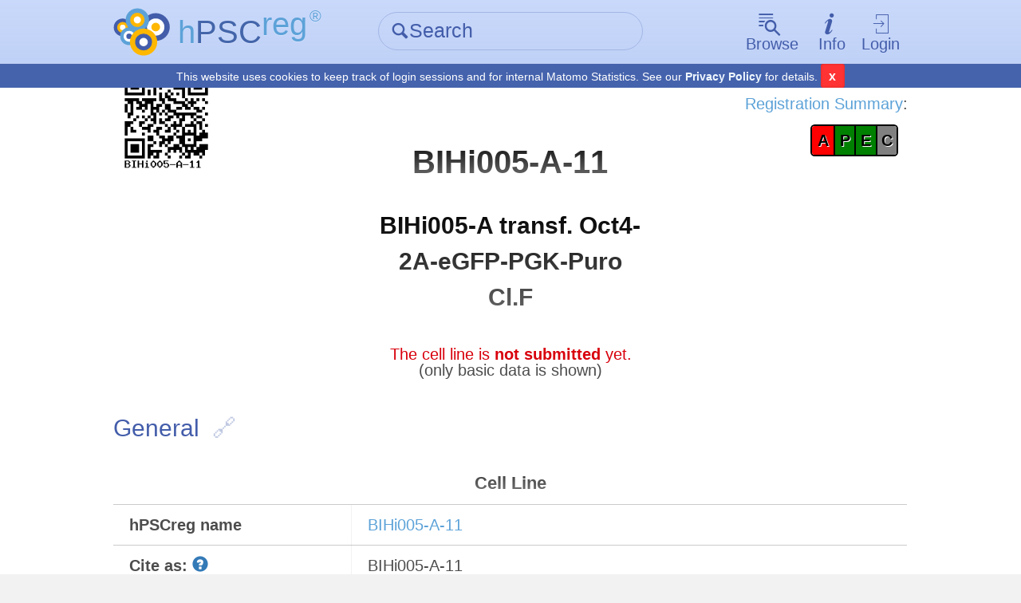

--- FILE ---
content_type: text/html; charset=UTF-8
request_url: https://hpscreg.eu/cell-line/BIHi005-A-11
body_size: 6683
content:

    
<!DOCTYPE html>
<html lang="en">
    <head>
        <meta charset="utf-8">
        <meta name="description" content="hPSCreg - Human Pluripotent Stem Cell Registry">
        <meta name="keywords" content="Europe, Stem cells, Induced-pluripotent stem cells, Registry">
        <meta name="author" content="hPSCreg">
        <meta name="language" content="en">
        <meta name="robots" content="index, follow">

        <meta http-equiv="X-UA-Compatible" content="IE=edge, chrome=1">
        <meta name="viewport" content="user-scalable=no, width=device-width, initial-scale=1, maximum-scale=1">

        <!-- http://www.jonathantneal.com/blog/understand-the-favicon/ -->
        <link rel="apple-touch-icon" href="https://hpscreg.eu/assets/img/touchicon.png">
        <link rel="icon" href="https://hpscreg.eu/assets/img/favicon.png">
        <!--[if IE]><link rel="shortcut icon" href="https://hpscreg.eu/assets/img/favicon.ico"><![endif]-->
        <meta name="msapplication-TileColor" content="#FFFFFF">
        <meta name="msapplication-TileImage" content="https://hpscreg.eu/assets/img/tileicon.png">

        <meta name="apple-mobile-web-app-capable" content="yes">
        <meta name="apple-mobile-web-app-status-bar-style" content="black-translucent">
        <meta name="apple-mobile-web-app-title" content="hPSCreg">

        <link rel="stylesheet" type="text/css" href="https://hpscreg.eu/assets/css/pure.css" />
                    <link rel="stylesheet" type="text/css" href="https://hpscreg.eu/assets/css/hpscreg-3.0.0.min.css" />
        <link rel="stylesheet" type="text/css" href="https://hpscreg.eu/assets/css/cell_line_output.min.css" />
<link rel="stylesheet" type="text/css" href="https://hpscreg.eu/assets/css/indicator_bar.min.css" />
<link rel="stylesheet" type="text/css" href="https://hpscreg.eu/assets/css/comments.min.css" />

        <script type="application/ld+json">
{
    "@context": "http://schema.org",
    "@id": "https://identifiers.org/hpscreg:BIHi005-A-11",
    "@type": [
        "BioSample"
    ],
    "http://purl.org/dc/terms/conformsTo": "https://bioschemas.org/profiles/BioSample/0.1-DRAFT-2019_11_12/",
    "identifier": [
        "BIHi005-A-11",
        "https://identifiers.org/hpscreg:BIHi005-A-11"
    ],
    "description": "An entry of the human pluripotent stem cell line BIHi005-A-11 containing manually validated scientific and ethical information.",
    "name": "BIHi005-A-11",
    "url": "https://hpscreg.eu/cell-line/BIHi005-A-11",
    "collector": "Berlin Institute of Health",
    "taxonomicRange": "https://identifiers.org/taxonomy:9606",
    "image": "https://hpscreg.eu/assets/img/logo.svg",
    "alternateName": [
        "BIHi005-A transf. Oct4-2A-eGFP-PGK-Puro Cl.F"
    ],
    "sameAs": []
}        </script>


        <script type="text/javascript" src="https://hpscreg.eu/assets/js/jquery-3.7.0.min.js"></script>
        <script src="/assets/js/jquery-migrate-3.4.0.js"></script>

        <title> BIHi005-A-11 &middot; Cell Line &middot; hPSCreg</title>
    </head>
    <body class="preload">
        
<header id="topbar" class="">
    <div class="bg"></div>
    <div class="content pure-g">
        <div class="pure-u-1-5 pure-u-sm-1-3 corp">
            <a href="https://hpscreg.eu/">
                <img src="https://hpscreg.eu/assets/img/logo.svg" class="logo" />
                <div class="text">
                    <abbr title="Human Pluripotent Stem Cell Registry" style="text-decoration: none;">
                        <span class="is-light-blue">h</span><span class="is-dark-blue">PSC</span><span class="is-light-blue is-top">reg</span><span
                            style="font-size: 0.5em; margin-left: 0.15em;" class="is-light-blue is-top">®</span>

                    </abbr>
                    <span class="active-link-text is-dark-blue" aria-hidden="true">
                        <span class="icon-angle-left" aria-hidden="true"></span> Home
                    </span>
                </div>
            </a>
        </div>
                <div class="pure-u-2-5 pure-u-sm-1-3">
            <form action="https://hpscreg.eu/search"
                  method="get"
                  class="quick-search">
                <div class="input-group">
                    <label for="f_search" class="icon icon-search inset" aria-hidden="true"></label>
                    <input type="text"
                           id="f_search"
                           name="q"
                           placeholder="Search" />
                </div>
            </form>
        </div>
                <nav class="pure-u-2-5 pure-u-sm-1-3">
            <ul class="horizontal">
                <li drop-down>
                    <a href="" class="drop-down-trigger ">
                        <span class="icon big above icon-browse" aria-hidden="true"></span><span class="text">Browse</span>
                    </a>
                    <div class="drop-down-wrapper">
                        <div class="drop-down-main">
                            <ul class="drop-down no-list-style">
                                <li>
                                    <a href="https://hpscreg.eu/search?q"
                                       class="">All cell lines</a>
                                </li>
                                <li>
                                      <a href="https://hpscreg.eu/search?cell-type=hiPSC"
                                       class="">All hiPSC lines</a>
                                </li>
                                <li>
                                    <a href="https://hpscreg.eu/search?cell-type=hESC"
                                       class="">All hESC lines</a>
                                </li>
                                <li class="separator">
                                    <hr />
                                </li>
                                <li>
                                    <a href="https://hpscreg.eu/browse/providers"
                                       class="">Cell line providers</a>
                                </li>
                                <li>
                                    <a href="https://hpscreg.eu/browse/projects"
                                       class="">Research projects</a>
                                </li>
                                <li>
                                    <a href="https://hpscreg.eu/browse/countries"
                                       class="">Countries</a>
                                </li>
                                
                                <li>
                                    <a href="https://hpscreg.eu/browse/diseases"
                                       class="">Diseases</a>
                                </li>
                                
                                <li>
                                    <a href="https://hpscreg.eu/browse/publications"
                                       class="">Publications</a>
                                </li>

                                <li>
                                    <a href="https://hpscreg.eu/browse/trials"
                                       class="">Clinical studies</a>
                                </li>
                               
                            </ul>
                        </div>
                    </div>
                </li>
                <li drop-down>
                    <a href="" class="drop-down-trigger ">
                        <span class="icon big above icon-info" aria-hidden="true"></span><span class="text">Info</span>
                    </a>
                    <div class="drop-down-wrapper">
                        <div class="drop-down-main">
                            <ul class="drop-down no-list-style scrollable">
                                <li>
                                    <a href="https://hpscreg.eu/about"
                                       class="">About hPSCreg</a>
                                </li>
                                <li>
                                    <a href="https://hpscreg.eu/about/faq"
                                       class="">FAQ</a>
                                </li>
                                <li>
                                    <a href="https://hpscreg.eu/about/registration"
                                       class="">Cell Registration</a>
                                </li>
                                <li>
                                    <a href="https://hpscreg.eu/about/glossary"
                                       class="">Glossary</a>
                                </li>
                                <li>
                                    <a href="https://hpscreg.eu/about/documents-and-governance"
                                       class="">Documents &amp; Governance</a>
                                </li>
                                <li>
                                    <a href="https://hpscreg.eu/about/fact_sheet"
                                       class="">Fact Sheets</a>
                                </li>
                                <li>
                                    <a href="https://hpscreg.eu/about/naming-tool"
                                       class="">Naming Tool</a>
                                </li>
                                <li>
                                    <a href="https://hpscreg.eu/about/publishing-your-line"
                                       class="">Publishing your line</a>
                                </li>
                                <li>
                                    <a href="https://hpscreg.eu/about/structures"
                                       class="">Structures</a>
                                </li>
                                <li>
                                    <a href="https://hpscreg.eu/about/registration-summary"
                                       class="">Registration Summary</a>
                                </li>
                                <li>
                                    <a href="https://hpscreg.eu/about/certification"
                                       class="">Certification</a>
                                </li>
                                <li>
                                    <a href="https://hpscreg.eu/about/organoids"
                                       class="">Organoids</a>
                                </li>

                                <li class="separator"><hr /></li>

                                <li>
                                    <a href="https://hpscreg.eu/about/api"
                                       class="">API</a>
                                </li>

                                <li>
                                    <a href="https://hpscreg.eu/about/export"
                                       class="">Export Data</a>
                                </li>
                                
                                <li>
                                    <a href="https://hpscreg.eu/about/sparql"
                                       class="">SPARQL Guide</a>
                                </li>

                                <li class="separator"><hr /></li>

                                <li>
                                    <a href="https://hpscreg.eu/contact"
                                       class="">Contact</a>
                                </li>
                                <li>
                                    <a href="https://hpscreg.eu/news"
                                       class="">News</a>
                                </li>
                                <li>
                                    <a href="https://hpscreg.eu/privacy"
                                       class="">Privacy Policy</a>
                                </li>
                                <li>
                                    <a href="https://hpscreg.eu/terms"
                                       class="">Terms of Use</a>
                                </li>
                                <li>
                                    <a href="https://hpscreg.eu/imprint"
                                       class="">Imprint</a>
                                </li>
                            </ul>
                        </div>
                    </div>
                </li>
                                <li drop-down>
                    <a href="" class="drop-down-trigger">
                        <span class="icon big above icon-login" aria-hidden="true"></span>Login
                    </a>
                    <div class="drop-down-wrapper right-aligned">
                        <div class="drop-down-main">
                            <ul class="drop-down no-list-style">
                                <li>
                                    <form action="https://hpscreg.eu/login"
                                          method="get"
                                          class="pure-form login">
                                                                                                                <input type="hidden" name="origin" value="cell-line/BIHi005-A-11">
                                                                            <button type="submit"
                                                class="pure-button pure-input-1 pure-button-primary"
                                                id="btn-contact">Log-in</button>
                                    </form>
                                </li>
                                <li class="separator"><hr></li>
                                <li>
                                    <a href="https://hpscreg.eu/signup">Sign up</a>
                                </li>
                                <li>
                                    <a href="https://hpscreg.eu/login/forgot-password">Forgot your password?</a>
                                </li>
                            </ul>
                        </div>
                    </div>
                </li>
                            </ul>
        </nav>
    </div>
    <div class="cookie-bar">
      <span class="message">This website uses cookies to keep track of login sessions and for internal Matomo Statistics. See our <a target="_blank" href="https://hpscreg.eu/privacy">Privacy Policy</a> for details.</span>
      <span class="mobile">This website uses cookies, <a target="_blank" href="https://hpscreg.eu/privacy">learn more</a></span>
      <button type="button" class="close-cb">x</button>
    </div>
</header>

        
        



<script>
var cellline_id = 4440;
//Hiding and showing the helptexts
$(document).ready(function(){
	$("#nomenclature-tooltip").click(function () {
		$("#nomenclature-helptext").toggle();
	});
	$("#wgs-diseases-tooltip").click(function () {
		$("#wgs-diseases-helptext").toggle();
	});
	$("#wgs-genes-tooltip").click(function () {
		$("#wgs-genes-helptext").toggle();
	});
});
</script>

<div id="main">
    <div class="content">
    
    	        	<!-- Header with name, QR code and edit link for logged in users -->
    		<div class="pure-g">
    			<div class="pure-u-1-3 pure-u-sm-1-3">
    				<a href="https://hpscreg.eu/cell-line-qr/4440/BIHi005-A-11.png" target="_blank"><img style="width:40%" src="https://hpscreg.eu/cell-line-qr/4440/BIHi005-A-11.png"/></a>
    			</div>
    			<div class="pure-u-1-3 pure-u-sm-1-3">
    			<br><br>
    				<h1>BIHi005-A-11</h1>
    					    			</div>
    			<div class="pure-u-1-3 pure-u-sm-1-3" style="text-align:right;">
    			    				<div style="margin-top: 2em;">
    				<a href="https://hpscreg.eu/about/registration-summary">Registration Summary</a>:</br>
    				<div style="width: 40%; margin-top: 1ex; display: inline-block; text-align: center;">
    				
<div class="indicator-bar">

<a href="https://hpscreg.eu/about/registration-summary#availability"><span title="availability" style="width: 25%; background-color: red">A</span></a><a href="https://hpscreg.eu/about/registration-summary#pluripotency"><span title="pluripotency" style="width: 25%; background-color: green">P</span></a><a href="https://hpscreg.eu/about/registration-summary#ethics"><span title="ethics" style="width: 25%; background-color: green">E</span></a><a href="https://hpscreg.eu/about/registration-summary#certificate"><span title="certificate" style="width: 25%; background-color: gray">C</span></a>
</div>

    				    				</div>
    				</div>
    			    			</div>
    		</div>
    	
		    		<div class="pure-g">
    			<div class="pure-u-1-3 pure-u-sm-1-3"></div>
    			<div class="pure-u-1-3 pure-u-sm-1-3">
    			    
    			<!--  Alternative names as sub heading -->
    			    				<h2 style="text-transform: none; margin-top:0px; text-align:center;">	<div style="margin-bottom:0px">
	BIHi005-A transf. Oct4-2A-eGFP-PGK-Puro Cl.F	</div>
</h2>
    			    			</div>
    			<div class="pure-u-1-3 pure-u-sm-1-3" style="text-align: right;"></div>
    		</div>
		
			<div style="color: #D8000C; text-align: center; margin-top: 1em;">The cell line is <b>not submitted</b> yet.</div>
					<div style="text-align: center;">(only basic data is shown)</div>
			
	

		<!-- GENERAL INFORMATION SECTION -->
		<section class="cell-line-output">
                <span id="general" class="anchor"></span>
						<h3>General<a href="#general" class="anchor-link" title="Anchor for general"></a></h3>
            
			<table class="pure-table pure-table-bordered">
				<tbody>
				
					<tr>
						<td colspan="2"><h4>Cell Line</h4></td>
					</tr>
					<tr>
						<td class="label">
							hPSCreg name
						</td>
						<td>
							<a href="https://hpscreg.eu/cell-line/BIHi005-A-11">BIHi005-A-11</a>
						</td>
					</tr>
											<tr>
							<td class="label">
								Cite as:
								<div id="nomenclature-tooltip" class="glyphicon glyphicon-question-sign tooltip-icon"></div>
								<div id="nomenclature-helptext" class="helptext right in" role="tooltip" style="display: none;"><div class="helptext-inner">When citing this cell line, please use the hPSCreg name (see <a href="/about/naming-tool" target="_blank">Naming Tool</a> ) and the corresponding Research Resource ID (RRID). </div></div>
							</td>
							<td>
																									BIHi005-A-11															</td>
						</tr>
					
											<tr>
							<td class="label">Alternative name(s)</td>
							<td>
									<div style="margin-bottom:0px">
	BIHi005-A transf. Oct4-2A-eGFP-PGK-Puro Cl.F	</div>
							</td>
						</tr>
					
					<tr>
						<td class="label">Cell line type</td>
						<td>
							Human induced pluripotent stem cell (hiPSC)						</td>
					</tr>

					<tr>
						<td class="label">Similar lines</td>
						<td>
							No similar lines found.						</td>
					</tr>

															<tr>
						<td class="label">Last update</td>
						<td>21st August 2019</td>
					</tr>
										
					
										<tr>
						<td class="label">
    						User feedback
    						<small><button id="cellline_comment_toggle" class="pure-button button-xsmall">show/hide</button></small> 
						</td>
						 
					 	<td>
    					 	<div id="cellline_comments_div" class="cellline-comments-div">
        					 	<!-- 
        					 	<a href="#">Read or write user feedback on this cell line</a>
        					    -->					 	
        					 	
        							<div id="cellline_comments_list">
        								        						        <div class="cellline-comment cellline-comment-template" style="display:none">
        						        	<div class="cellline-comment-meta">
        						        		Written by 
        						        		<span class="cellline-comment-name"></span> on
        						        		<span class="cellline-comment-date"></span>
												<button class="pure-button cellline-comment-remove">
                                                    <i class="fa fa-remove"></i>
                                                    Delete
                                                 </button>
        						        	</div>
        						        	<div class="cellline-comment-text"></div>
        						        </div>
        					 			
        					 		</div>
        					 	
        					 	
        					 	        					 		<div class="cellline_comment_no_feedback">No feedback available yet.</div>
        					 	        					 	
        						        				 			<p style="margin-top:1em;"><a href="https://hpscreg.eu/login?from=cell-line/BIHi005-A-11">Login</a> to share your feedback, experiences or results with the research community.</p>
        				 							 		</div>
					 	</td>  	
					</tr>
										
					
					<tr>
						<td colspan="2"><h4>Provider</h4></td>
					</tr>

					<tr>
													<td class="label">Generator</td>
												<td>
							<a href="https://hpscreg.eu/browse/provider/455">Berlin Institute of Health (BIH)</a>																											</td>
					</tr>

					
					

									
					
					
										<tr>
						<td colspan="2">
							    <span id="general-information" class="anchor"></span>
							<h4>General Information</h4>
						</td>
					</tr>
					
										    					
										
                    
					<!-- Show subclones, if present -->
					
					<!-- Show if this is a subclone -->
											<tr>
							<td class="label">Subclone of</td>
													<td>
<ul class="horizontal label-list">
	<li>
		<a href="https://hpscreg.eu/cell-line/BIHi005-A">
			BIHi005-A		</a>
	</li>
</ul>

</td>
												</tr>
					
				<tbody>
			</table>
        </section>



	




                	        
                <!-- Derivation hIPSC -->
        <section class="cell-line-output">
                <span id="derivation" class="anchor"></span>
			<h3>hIPSC Derivation<a href="#derivation" class="anchor-link" title="Anchor for derivation"></a></h3>
            
			<table class="pure-table pure-table-bordered">
				<tbody>
						<tr>
							<td colspan="2"><h4>General</h4>
							</td>
						</tr>
						
											<tr>
					<td colspan="2">
						<div>The source cell information can be found in the parental cell line
						<a href="https://hpscreg.eu/cell-line/BIHi005-A#derivation">BIHi005-A</a>.</div>
					</td>
				</tr>
								
									
					 <!-- end show_full //-->

				</tbody>
			</table>
        </section>
        

	





	

	
	
	





	





	

	
	
	</div>
</div>

        <footer id="footer">

    <div class="content">
        <nav>
            <ul class="no-list-style pure-g">
                <li class="pure-u-1-2 pure-u-sm-1-5">
                    <h4>Cell lines</h4>
                    <ul class="no-list-style">
                        <li>
                            <a href="https://hpscreg.eu/user/cell_line_name/create?source_platform=hescreg">Register cell line</a>
                        </li>
                        <li>
                            <a href="https://hpscreg.eu/search?q">All cell lines</a>
                        </li>
                        <li>
                            <a href="https://hpscreg.eu/search?cell-type=hesc">All <abbr title="Human embryonic stem cells">hESC</abbr></a>
                        </li>
                        <li>
                            <a href="https://hpscreg.eu/search?cell-type=hipsc">All <abbr title="Human induced pluripotent stem cells">hiPSC</abbr></a>
                        </li>
                    </ul>
                    <h4>Other lists</h4>
                    <ul class="no-list-style">
                        <li>
                            <a href="https://hpscreg.eu/browse/providers">Cell line providers</a>
                        </li>
                        <li>
                            <a href="https://hpscreg.eu/browse/projects">Research projects</a>
                        </li>
                        <li>
                            <a href="https://hpscreg.eu/browse/countries">Countries</a>
                        </li>
                        <li>
                            <a href="https://hpscreg.eu/browse/diseases">Diseases</a>
                        </li>
                        <li>
                            <a href="https://hpscreg.eu/browse/publications">Publications</a>
                        </li>
                    </ul>
                </li>
                <li class="pure-u-1-2 pure-u-sm-1-5">
                    <h4>Documents</h4>
                    <ul class="no-list-style">
                        <li>
                            <a href="https://hpscreg.eu/about/documents-and-governance">General</a>
                        </li>
                        <li>
                            <a href="https://hpscreg.eu/about/documents-and-governance#code-of-practice">Code of practice</a>
                        </li>
                        <li>
                            <a href="https://hpscreg.eu/about/documents-and-governance#useful-links">Links</a>
                        </li>
                    </ul>
                    <h4>Legal</h4>
                    <ul class="no-list-style">
                        <li>
                            <a href="https://hpscreg.eu/privacy">Privacy Policy</a>
                        </li>
                        <li>
                            <a href="https://hpscreg.eu/terms">Terms of Use</a>
                        </li>
                        <li>
                            <a href="https://hpscreg.eu/imprint">Imprint</a>
                        </li>
                    </ul>
                </li>
                <li class="pure-u-1-2 pure-u-sm-1-5">
                    <h4>Help</h4>
                    <ul class="no-list-style">
                        <li>
                            <a href="https://hpscreg.eu/about/faq">FAQ</a>
                        </li>
                        <li>
                            <a href="https://hpscreg.eu/about/certification">Certification</a>
                        </li>
                        <li>
                            <a href="https://hpscreg.eu/about/registration">Cell line registration</a>
                        </li>
                        <li>
                            <a href="https://hpscreg.eu/about/glossary">Glossary</a>
                        </li>
                    </ul>
                </li>
                <li class="pure-u-1-2 pure-u-sm-1-5">
                    <h4>About</h4>
                    <ul class="no-list-style">
                        <li>
                            <a href="https://hpscreg.eu/about"><abbr title="Human Pluripotent Stem Cell Registry">hPSCreg®</abbr></a>
                        </li>
                        <li>
                            <a href="https://hpscreg.eu/about/structures">Structures</a>
                        </li>
                        <li>
                            <a href="https://hpscreg.eu/about/naming-tool">Naming tool</a>
                        </li>
                        <li>
                            <a href="https://hpscreg.eu/about/api">API</a>
                        </li>
                        <li>
                            <a href="https://hpscreg.eu/contact">Contact</a>
                        </li>
                    </ul>
                </li>
                <li class="pure-u-1-2 pure-u-sm-1-5">
                    <h4>Account</h4>
                    <ul class="no-list-style">
                                                <li>
                            <a href="https://hpscreg.eu/login">Log in</a>
                        </li>
                        <li>
                            <a href="https://hpscreg.eu/signup">Sign up</a>
                        </li>
                        <li>
                            <a href="https://hpscreg.eu/login/forgot-password">Forgot Password</a>
                        </li>
                                            </ul>
                </li>
            </ul>
        </nav>
		<p class="light-grey">&copy; 2026 by Fraunhofer-Gesellschaft
		<br>The contents of our pages have been created with great care. However, we cannot take any responsibility for the accuracy, completeness or timeliness of the contents.</p>
    </div>
</footer>

        <script type="text/javascript">
            window.baseUrl = 'https://hpscreg.eu/';
            window.baseDomain = 'hpscreg.eu/';
        </script>
        <script type="text/javascript" src="https://hpscreg.eu/config.js"></script>
                    <script type="text/javascript" src="https://hpscreg.eu/assets/js/hpscreg-3.0.0.min.js"></script>
        <script type="text/javascript" src="https://hpscreg.eu/assets/js/jquery.sticky.min.js"></script>
<script type="text/javascript" src="https://hpscreg.eu/assets/js/cell_line_output.min.js"></script>
<script type="text/javascript" src="https://hpscreg.eu/assets/js/jquery.serializejson.min.js"></script>
<script type="text/javascript" src="https://hpscreg.eu/assets/js/comments.min.js"></script>
<script type="text/javascript" src="https://hpscreg.eu/assets/js/util.min.js"></script>
        <!-- Matomo -->
        <script type="text/javascript">
          var _paq = _paq || [];
          _paq.push(["setDomains", ["*.hescreg.eu","*.hpscreg.eu","*.test.hescreg.eu","*.www.hescreg.eu"]]);
          _paq.push(['trackPageView']);
          _paq.push(['enableLinkTracking']);
          (function() {
            var u="https://ber-matomo.ibmt.fraunhofer.de/matomo/";
            _paq.push(['setTrackerUrl', u+'matomo.php']);
            _paq.push(['setSiteId', '5']);
            var d=document, g=d.createElement('script'), s=d.getElementsByTagName('script')[0];
            g.type='text/javascript'; g.async=true; g.defer=true; g.src=u+'matomo.js'; s.parentNode.insertBefore(g,s);
          })();
        </script>
        <noscript><p><img src="//ber-matomo.ibmt.fraunhofer.de/matomo/matomo.php?idsite=5" style="border:0;" alt="" /></p></noscript>
        <!-- End Matomo Code -->
    </body>
</html>


--- FILE ---
content_type: text/css
request_url: https://hpscreg.eu/assets/css/hpscreg-3.0.0.min.css
body_size: 79999
content:
/*!
 * Bootstrap v3.3.5 (http://getbootstrap.com)
 * Copyright 2011-2015 Twitter, Inc.
 * Licensed under MIT (https://github.com/twbs/bootstrap/blob/master/LICENSE)
 *
 * (only the glyphicons part cut out)
 */@font-face{font-family:'Glyphicons Halflings';src:url(../fonts/glyphicons-halflings-regular.eot);src:url(../fonts/glyphicons-halflings-regular.eot?#iefix) format('embedded-opentype'),url(../fonts/glyphicons-halflings-regular.woff2) format('woff2'),url(../fonts/glyphicons-halflings-regular.woff) format('woff'),url(../fonts/glyphicons-halflings-regular.ttf) format('truetype'),url(../fonts/glyphicons-halflings-regular.svg#glyphicons_halflingsregular) format('svg')}.glyphicon{position:relative;top:1px;display:inline-block;font-family:'Glyphicons Halflings';font-style:normal;font-weight:400;line-height:1;-webkit-font-smoothing:antialiased;-moz-osx-font-smoothing:grayscale}.glyphicon-asterisk:before{content:"\2a"}.glyphicon-plus:before{content:"\2b"}.glyphicon-eur:before,.glyphicon-euro:before{content:"\20ac"}.glyphicon-minus:before{content:"\2212"}.glyphicon-cloud:before{content:"\2601"}.glyphicon-envelope:before{content:"\2709"}.glyphicon-pencil:before{content:"\270f"}.glyphicon-glass:before{content:"\e001"}.glyphicon-music:before{content:"\e002"}.glyphicon-search:before{content:"\e003"}.glyphicon-heart:before{content:"\e005"}.glyphicon-star:before{content:"\e006"}.glyphicon-star-empty:before{content:"\e007"}.glyphicon-user:before{content:"\e008"}.glyphicon-film:before{content:"\e009"}.glyphicon-th-large:before{content:"\e010"}.glyphicon-th:before{content:"\e011"}.glyphicon-th-list:before{content:"\e012"}.glyphicon-ok:before{content:"\e013"}.glyphicon-remove:before{content:"\e014"}.glyphicon-zoom-in:before{content:"\e015"}.glyphicon-zoom-out:before{content:"\e016"}.glyphicon-off:before{content:"\e017"}.glyphicon-signal:before{content:"\e018"}.glyphicon-cog:before{content:"\e019"}.glyphicon-trash:before{content:"\e020"}.glyphicon-home:before{content:"\e021"}.glyphicon-file:before{content:"\e022"}.glyphicon-time:before{content:"\e023"}.glyphicon-road:before{content:"\e024"}.glyphicon-download-alt:before{content:"\e025"}.glyphicon-download:before{content:"\e026"}.glyphicon-upload:before{content:"\e027"}.glyphicon-inbox:before{content:"\e028"}.glyphicon-play-circle:before{content:"\e029"}.glyphicon-repeat:before{content:"\e030"}.glyphicon-refresh:before{content:"\e031"}.glyphicon-list-alt:before{content:"\e032"}.glyphicon-lock:before{content:"\e033"}.glyphicon-flag:before{content:"\e034"}.glyphicon-headphones:before{content:"\e035"}.glyphicon-volume-off:before{content:"\e036"}.glyphicon-volume-down:before{content:"\e037"}.glyphicon-volume-up:before{content:"\e038"}.glyphicon-qrcode:before{content:"\e039"}.glyphicon-barcode:before{content:"\e040"}.glyphicon-tag:before{content:"\e041"}.glyphicon-tags:before{content:"\e042"}.glyphicon-book:before{content:"\e043"}.glyphicon-bookmark:before{content:"\e044"}.glyphicon-print:before{content:"\e045"}.glyphicon-camera:before{content:"\e046"}.glyphicon-font:before{content:"\e047"}.glyphicon-bold:before{content:"\e048"}.glyphicon-italic:before{content:"\e049"}.glyphicon-text-height:before{content:"\e050"}.glyphicon-text-width:before{content:"\e051"}.glyphicon-align-left:before{content:"\e052"}.glyphicon-align-center:before{content:"\e053"}.glyphicon-align-right:before{content:"\e054"}.glyphicon-align-justify:before{content:"\e055"}.glyphicon-list:before{content:"\e056"}.glyphicon-indent-left:before{content:"\e057"}.glyphicon-indent-right:before{content:"\e058"}.glyphicon-facetime-video:before{content:"\e059"}.glyphicon-picture:before{content:"\e060"}.glyphicon-map-marker:before{content:"\e062"}.glyphicon-adjust:before{content:"\e063"}.glyphicon-tint:before{content:"\e064"}.glyphicon-edit:before{content:"\e065"}.glyphicon-share:before{content:"\e066"}.glyphicon-check:before{content:"\e067"}.glyphicon-move:before{content:"\e068"}.glyphicon-step-backward:before{content:"\e069"}.glyphicon-fast-backward:before{content:"\e070"}.glyphicon-backward:before{content:"\e071"}.glyphicon-play:before{content:"\e072"}.glyphicon-pause:before{content:"\e073"}.glyphicon-stop:before{content:"\e074"}.glyphicon-forward:before{content:"\e075"}.glyphicon-fast-forward:before{content:"\e076"}.glyphicon-step-forward:before{content:"\e077"}.glyphicon-eject:before{content:"\e078"}.glyphicon-chevron-left:before{content:"\e079"}.glyphicon-chevron-right:before{content:"\e080"}.glyphicon-plus-sign:before{content:"\e081"}.glyphicon-minus-sign:before{content:"\e082"}.glyphicon-remove-sign:before{content:"\e083"}.glyphicon-ok-sign:before{content:"\e084"}.glyphicon-question-sign:before{content:"\e085"}.glyphicon-info-sign:before{content:"\e086"}.glyphicon-screenshot:before{content:"\e087"}.glyphicon-remove-circle:before{content:"\e088"}.glyphicon-ok-circle:before{content:"\e089"}.glyphicon-ban-circle:before{content:"\e090"}.glyphicon-arrow-left:before{content:"\e091"}.glyphicon-arrow-right:before{content:"\e092"}.glyphicon-arrow-up:before{content:"\e093"}.glyphicon-arrow-down:before{content:"\e094"}.glyphicon-share-alt:before{content:"\e095"}.glyphicon-resize-full:before{content:"\e096"}.glyphicon-resize-small:before{content:"\e097"}.glyphicon-exclamation-sign:before{content:"\e101"}.glyphicon-gift:before{content:"\e102"}.glyphicon-leaf:before{content:"\e103"}.glyphicon-fire:before{content:"\e104"}.glyphicon-eye-open:before{content:"\e105"}.glyphicon-eye-close:before{content:"\e106"}.glyphicon-warning-sign:before{content:"\e107"}.glyphicon-plane:before{content:"\e108"}.glyphicon-calendar:before{content:"\e109"}.glyphicon-random:before{content:"\e110"}.glyphicon-comment:before{content:"\e111"}.glyphicon-magnet:before{content:"\e112"}.glyphicon-chevron-up:before{content:"\e113"}.glyphicon-chevron-down:before{content:"\e114"}.glyphicon-retweet:before{content:"\e115"}.glyphicon-shopping-cart:before{content:"\e116"}.glyphicon-folder-close:before{content:"\e117"}.glyphicon-folder-open:before{content:"\e118"}.glyphicon-resize-vertical:before{content:"\e119"}.glyphicon-resize-horizontal:before{content:"\e120"}.glyphicon-hdd:before{content:"\e121"}.glyphicon-bullhorn:before{content:"\e122"}.glyphicon-bell:before{content:"\e123"}.glyphicon-certificate:before{content:"\e124"}.glyphicon-thumbs-up:before{content:"\e125"}.glyphicon-thumbs-down:before{content:"\e126"}.glyphicon-hand-right:before{content:"\e127"}.glyphicon-hand-left:before{content:"\e128"}.glyphicon-hand-up:before{content:"\e129"}.glyphicon-hand-down:before{content:"\e130"}.glyphicon-circle-arrow-right:before{content:"\e131"}.glyphicon-circle-arrow-left:before{content:"\e132"}.glyphicon-circle-arrow-up:before{content:"\e133"}.glyphicon-circle-arrow-down:before{content:"\e134"}.glyphicon-globe:before{content:"\e135"}.glyphicon-wrench:before{content:"\e136"}.glyphicon-tasks:before{content:"\e137"}.glyphicon-filter:before{content:"\e138"}.glyphicon-briefcase:before{content:"\e139"}.glyphicon-fullscreen:before{content:"\e140"}.glyphicon-dashboard:before{content:"\e141"}.glyphicon-paperclip:before{content:"\e142"}.glyphicon-heart-empty:before{content:"\e143"}.glyphicon-link:before{content:"\e144"}.glyphicon-phone:before{content:"\e145"}.glyphicon-pushpin:before{content:"\e146"}.glyphicon-usd:before{content:"\e148"}.glyphicon-gbp:before{content:"\e149"}.glyphicon-sort:before{content:"\e150"}.glyphicon-sort-by-alphabet:before{content:"\e151"}.glyphicon-sort-by-alphabet-alt:before{content:"\e152"}.glyphicon-sort-by-order:before{content:"\e153"}.glyphicon-sort-by-order-alt:before{content:"\e154"}.glyphicon-sort-by-attributes:before{content:"\e155"}.glyphicon-sort-by-attributes-alt:before{content:"\e156"}.glyphicon-unchecked:before{content:"\e157"}.glyphicon-expand:before{content:"\e158"}.glyphicon-collapse-down:before{content:"\e159"}.glyphicon-collapse-up:before{content:"\e160"}.glyphicon-log-in:before{content:"\e161"}.glyphicon-flash:before{content:"\e162"}.glyphicon-log-out:before{content:"\e163"}.glyphicon-new-window:before{content:"\e164"}.glyphicon-record:before{content:"\e165"}.glyphicon-save:before{content:"\e166"}.glyphicon-open:before{content:"\e167"}.glyphicon-saved:before{content:"\e168"}.glyphicon-import:before{content:"\e169"}.glyphicon-export:before{content:"\e170"}.glyphicon-send:before{content:"\e171"}.glyphicon-floppy-disk:before{content:"\e172"}.glyphicon-floppy-saved:before{content:"\e173"}.glyphicon-floppy-remove:before{content:"\e174"}.glyphicon-floppy-save:before{content:"\e175"}.glyphicon-floppy-open:before{content:"\e176"}.glyphicon-credit-card:before{content:"\e177"}.glyphicon-transfer:before{content:"\e178"}.glyphicon-cutlery:before{content:"\e179"}.glyphicon-header:before{content:"\e180"}.glyphicon-compressed:before{content:"\e181"}.glyphicon-earphone:before{content:"\e182"}.glyphicon-phone-alt:before{content:"\e183"}.glyphicon-tower:before{content:"\e184"}.glyphicon-stats:before{content:"\e185"}.glyphicon-sd-video:before{content:"\e186"}.glyphicon-hd-video:before{content:"\e187"}.glyphicon-subtitles:before{content:"\e188"}.glyphicon-sound-stereo:before{content:"\e189"}.glyphicon-sound-dolby:before{content:"\e190"}.glyphicon-sound-5-1:before{content:"\e191"}.glyphicon-sound-6-1:before{content:"\e192"}.glyphicon-sound-7-1:before{content:"\e193"}.glyphicon-copyright-mark:before{content:"\e194"}.glyphicon-registration-mark:before{content:"\e195"}.glyphicon-cloud-download:before{content:"\e197"}.glyphicon-cloud-upload:before{content:"\e198"}.glyphicon-tree-conifer:before{content:"\e199"}.glyphicon-tree-deciduous:before{content:"\e200"}.glyphicon-cd:before{content:"\e201"}.glyphicon-save-file:before{content:"\e202"}.glyphicon-open-file:before{content:"\e203"}.glyphicon-level-up:before{content:"\e204"}.glyphicon-copy:before{content:"\e205"}.glyphicon-paste:before{content:"\e206"}.glyphicon-alert:before{content:"\e209"}.glyphicon-equalizer:before{content:"\e210"}.glyphicon-king:before{content:"\e211"}.glyphicon-queen:before{content:"\e212"}.glyphicon-pawn:before{content:"\e213"}.glyphicon-bishop:before{content:"\e214"}.glyphicon-knight:before{content:"\e215"}.glyphicon-baby-formula:before{content:"\e216"}.glyphicon-tent:before{content:"\26fa"}.glyphicon-blackboard:before{content:"\e218"}.glyphicon-bed:before{content:"\e219"}.glyphicon-apple:before{content:"\f8ff"}.glyphicon-erase:before{content:"\e221"}.glyphicon-hourglass:before{content:"\231b"}.glyphicon-lamp:before{content:"\e223"}.glyphicon-duplicate:before{content:"\e224"}.glyphicon-piggy-bank:before{content:"\e225"}.glyphicon-scissors:before{content:"\e226"}.glyphicon-bitcoin:before{content:"\e227"}.glyphicon-btc:before{content:"\e227"}.glyphicon-xbt:before{content:"\e227"}.glyphicon-yen:before{content:"\00a5"}.glyphicon-jpy:before{content:"\00a5"}.glyphicon-ruble:before{content:"\20bd"}.glyphicon-rub:before{content:"\20bd"}.glyphicon-scale:before{content:"\e230"}.glyphicon-ice-lolly:before{content:"\e231"}.glyphicon-ice-lolly-tasted:before{content:"\e232"}.glyphicon-education:before{content:"\e233"}.glyphicon-option-horizontal:before{content:"\e234"}.glyphicon-option-vertical:before{content:"\e235"}.glyphicon-menu-hamburger:before{content:"\e236"}.glyphicon-modal-window:before{content:"\e237"}.glyphicon-oil:before{content:"\e238"}.glyphicon-grain:before{content:"\e239"}.glyphicon-sunglasses:before{content:"\e240"}.glyphicon-text-size:before{content:"\e241"}.glyphicon-text-color:before{content:"\e242"}.glyphicon-text-background:before{content:"\e243"}.glyphicon-object-align-top:before{content:"\e244"}.glyphicon-object-align-bottom:before{content:"\e245"}.glyphicon-object-align-horizontal:before{content:"\e246"}.glyphicon-object-align-left:before{content:"\e247"}.glyphicon-object-align-vertical:before{content:"\e248"}.glyphicon-object-align-right:before{content:"\e249"}.glyphicon-triangle-right:before{content:"\e250"}.glyphicon-triangle-left:before{content:"\e251"}.glyphicon-triangle-bottom:before{content:"\e252"}.glyphicon-triangle-top:before{content:"\e253"}.glyphicon-console:before{content:"\e254"}.glyphicon-superscript:before{content:"\e255"}.glyphicon-subscript:before{content:"\e256"}.glyphicon-menu-left:before{content:"\e257"}.glyphicon-menu-right:before{content:"\e258"}.glyphicon-menu-down:before{content:"\e259"}.glyphicon-menu-up:before{content:"\e260"}.pure-button{border-radius:.25em;line-height:1em;height:2em}a.pure-button:hover{text-decoration:none}.pure-button-primary,.pure-button-selected,a.pure-button-primary,a.pure-button-selected{background-color:#435daa}.pure-form input[type=color],.pure-form input[type=date],.pure-form input[type=datetime-local],.pure-form input[type=datetime],.pure-form input[type=email],.pure-form input[type=month],.pure-form input[type=number],.pure-form input[type=password],.pure-form input[type=search],.pure-form input[type=tel],.pure-form input[type=text],.pure-form input[type=time],.pure-form input[type=url],.pure-form input[type=week],.pure-form select,.pure-form textarea{border-radius:.25em;line-height:1em;height:2em}.pure-form textarea{border-radius:.25em;line-height:1.25em;height:4.75em}.pure-form input::-webkit-input-placeholder{line-height:1.25em}.pure-form input::-moz-placeholder{line-height:1.25em}.pure-form input:-ms-input-placeholder{line-height:1.25em}.pure-form input:-moz-placeholder{line-height:1.25em}.pure-form input[type=color]:focus,.pure-form input[type=date]:focus,.pure-form input[type=datetime-local]:focus,.pure-form input[type=datetime]:focus,.pure-form input[type=email]:focus,.pure-form input[type=month]:focus,.pure-form input[type=number]:focus,.pure-form input[type=password]:focus,.pure-form input[type=search]:focus,.pure-form input[type=tel]:focus,.pure-form input[type=text]:focus,.pure-form input[type=time]:focus,.pure-form input[type=url]:focus,.pure-form input[type=week]:focus,.pure-form select:focus,.pure-form textarea:focus{border-color:#435daa}.pure-form .pure-group .input-like-wrapper,.pure-form .pure-group input{padding:.5em;border-radius:0}.pure-form .pure-group>.input-group:first-child input,.pure-form .pure-group>.input-like-wrapper:first-child,.pure-form .pure-group>input:first-child{top:1px;border-top-left-radius:.25em;border-top-right-radius:.25em}.pure-form .pure-group>.input-group:last-child input,.pure-form .pure-group>.input-like-wrapper:last-child,.pure-form .pure-group>input:last-child{top:-2px;border-bottom-left-radius:.25em;border-bottom-right-radius:.25em}.pure-table thead{background:linear-gradient(#e5e5e5,#d9d9d9)}.pure-form-aligned .pure-control-group{overflow:auto}.pure-form-aligned .pure-control-group label{float:left;width:20%;margin:0!important;padding:.5em 0}.pure-form-aligned .pure-control-group input,.pure-form-aligned .pure-control-group select{float:right;vertical-align:middle;width:75%}.pure-form-aligned legend{text-align:center}.pure-form input.disabled{opacity:.5;box-shadow:none}.pure-form input.disabled:hover{cursor:not-allowed!important}@media screen and (min-width:35.5em){.pure-form-aligned .pure-control-group label{width:22.5%}.pure-form-aligned .pure-control-group input,.pure-form-aligned .pure-control-group select{width:75%}.pure-u-sm-left{width:auto;overflow:auto}.pure-u-sm-right{width:auto;float:right}}/*!
Pure v2.1.0
Copyright 2013 Yahoo!
Licensed under the BSD License.
https://github.com/pure-css/pure/blob/master/LICENSE
*/@media screen and (min-width:35.5em){.pure-u-sm-1,.pure-u-sm-1-1,.pure-u-sm-1-12,.pure-u-sm-1-2,.pure-u-sm-1-24,.pure-u-sm-1-3,.pure-u-sm-1-4,.pure-u-sm-1-5,.pure-u-sm-1-6,.pure-u-sm-1-8,.pure-u-sm-10-24,.pure-u-sm-11-12,.pure-u-sm-11-24,.pure-u-sm-12-24,.pure-u-sm-13-24,.pure-u-sm-14-24,.pure-u-sm-15-24,.pure-u-sm-16-24,.pure-u-sm-17-24,.pure-u-sm-18-24,.pure-u-sm-19-24,.pure-u-sm-2-24,.pure-u-sm-2-3,.pure-u-sm-2-5,.pure-u-sm-20-24,.pure-u-sm-21-24,.pure-u-sm-22-24,.pure-u-sm-23-24,.pure-u-sm-24-24,.pure-u-sm-3-24,.pure-u-sm-3-4,.pure-u-sm-3-5,.pure-u-sm-3-8,.pure-u-sm-4-24,.pure-u-sm-4-5,.pure-u-sm-5-12,.pure-u-sm-5-24,.pure-u-sm-5-5,.pure-u-sm-5-6,.pure-u-sm-5-8,.pure-u-sm-6-24,.pure-u-sm-7-12,.pure-u-sm-7-24,.pure-u-sm-7-8,.pure-u-sm-8-24,.pure-u-sm-9-24{display:inline-block;letter-spacing:normal;word-spacing:normal;vertical-align:top;text-rendering:auto}.pure-u-sm-1-24{width:4.1667%}.pure-u-sm-1-12,.pure-u-sm-2-24{width:8.3333%}.pure-u-sm-1-8,.pure-u-sm-3-24{width:12.5%}.pure-u-sm-1-6,.pure-u-sm-4-24{width:16.6667%}.pure-u-sm-1-5{width:20%}.pure-u-sm-5-24{width:20.8333%}.pure-u-sm-1-4,.pure-u-sm-6-24{width:25%}.pure-u-sm-7-24{width:29.1667%}.pure-u-sm-1-3,.pure-u-sm-8-24{width:33.3333%}.pure-u-sm-3-8,.pure-u-sm-9-24{width:37.5%}.pure-u-sm-2-5{width:40%}.pure-u-sm-10-24,.pure-u-sm-5-12{width:41.6667%}.pure-u-sm-11-24{width:45.8333%}.pure-u-sm-1-2,.pure-u-sm-12-24{width:50%}.pure-u-sm-13-24{width:54.1667%}.pure-u-sm-14-24,.pure-u-sm-7-12{width:58.3333%}.pure-u-sm-3-5{width:60%}.pure-u-sm-15-24,.pure-u-sm-5-8{width:62.5%}.pure-u-sm-16-24,.pure-u-sm-2-3{width:66.6667%}.pure-u-sm-17-24{width:70.8333%}.pure-u-sm-18-24,.pure-u-sm-3-4{width:75%}.pure-u-sm-19-24{width:79.1667%}.pure-u-sm-4-5{width:80%}.pure-u-sm-20-24,.pure-u-sm-5-6{width:83.3333%}.pure-u-sm-21-24,.pure-u-sm-7-8{width:87.5%}.pure-u-sm-11-12,.pure-u-sm-22-24{width:91.6667%}.pure-u-sm-23-24{width:95.8333%}.pure-u-sm-1,.pure-u-sm-1-1,.pure-u-sm-24-24,.pure-u-sm-5-5{width:100%}}@media screen and (min-width:48em){.pure-u-md-1,.pure-u-md-1-1,.pure-u-md-1-12,.pure-u-md-1-2,.pure-u-md-1-24,.pure-u-md-1-3,.pure-u-md-1-4,.pure-u-md-1-5,.pure-u-md-1-6,.pure-u-md-1-8,.pure-u-md-10-24,.pure-u-md-11-12,.pure-u-md-11-24,.pure-u-md-12-24,.pure-u-md-13-24,.pure-u-md-14-24,.pure-u-md-15-24,.pure-u-md-16-24,.pure-u-md-17-24,.pure-u-md-18-24,.pure-u-md-19-24,.pure-u-md-2-24,.pure-u-md-2-3,.pure-u-md-2-5,.pure-u-md-20-24,.pure-u-md-21-24,.pure-u-md-22-24,.pure-u-md-23-24,.pure-u-md-24-24,.pure-u-md-3-24,.pure-u-md-3-4,.pure-u-md-3-5,.pure-u-md-3-8,.pure-u-md-4-24,.pure-u-md-4-5,.pure-u-md-5-12,.pure-u-md-5-24,.pure-u-md-5-5,.pure-u-md-5-6,.pure-u-md-5-8,.pure-u-md-6-24,.pure-u-md-7-12,.pure-u-md-7-24,.pure-u-md-7-8,.pure-u-md-8-24,.pure-u-md-9-24{display:inline-block;letter-spacing:normal;word-spacing:normal;vertical-align:top;text-rendering:auto}.pure-u-md-1-24{width:4.1667%}.pure-u-md-1-12,.pure-u-md-2-24{width:8.3333%}.pure-u-md-1-8,.pure-u-md-3-24{width:12.5%}.pure-u-md-1-6,.pure-u-md-4-24{width:16.6667%}.pure-u-md-1-5{width:20%}.pure-u-md-5-24{width:20.8333%}.pure-u-md-1-4,.pure-u-md-6-24{width:25%}.pure-u-md-7-24{width:29.1667%}.pure-u-md-1-3,.pure-u-md-8-24{width:33.3333%}.pure-u-md-3-8,.pure-u-md-9-24{width:37.5%}.pure-u-md-2-5{width:40%}.pure-u-md-10-24,.pure-u-md-5-12{width:41.6667%}.pure-u-md-11-24{width:45.8333%}.pure-u-md-1-2,.pure-u-md-12-24{width:50%}.pure-u-md-13-24{width:54.1667%}.pure-u-md-14-24,.pure-u-md-7-12{width:58.3333%}.pure-u-md-3-5{width:60%}.pure-u-md-15-24,.pure-u-md-5-8{width:62.5%}.pure-u-md-16-24,.pure-u-md-2-3{width:66.6667%}.pure-u-md-17-24{width:70.8333%}.pure-u-md-18-24,.pure-u-md-3-4{width:75%}.pure-u-md-19-24{width:79.1667%}.pure-u-md-4-5{width:80%}.pure-u-md-20-24,.pure-u-md-5-6{width:83.3333%}.pure-u-md-21-24,.pure-u-md-7-8{width:87.5%}.pure-u-md-11-12,.pure-u-md-22-24{width:91.6667%}.pure-u-md-23-24{width:95.8333%}.pure-u-md-1,.pure-u-md-1-1,.pure-u-md-24-24,.pure-u-md-5-5{width:100%}}@media screen and (min-width:64em){.pure-u-lg-1,.pure-u-lg-1-1,.pure-u-lg-1-12,.pure-u-lg-1-2,.pure-u-lg-1-24,.pure-u-lg-1-3,.pure-u-lg-1-4,.pure-u-lg-1-5,.pure-u-lg-1-6,.pure-u-lg-1-8,.pure-u-lg-10-24,.pure-u-lg-11-12,.pure-u-lg-11-24,.pure-u-lg-12-24,.pure-u-lg-13-24,.pure-u-lg-14-24,.pure-u-lg-15-24,.pure-u-lg-16-24,.pure-u-lg-17-24,.pure-u-lg-18-24,.pure-u-lg-19-24,.pure-u-lg-2-24,.pure-u-lg-2-3,.pure-u-lg-2-5,.pure-u-lg-20-24,.pure-u-lg-21-24,.pure-u-lg-22-24,.pure-u-lg-23-24,.pure-u-lg-24-24,.pure-u-lg-3-24,.pure-u-lg-3-4,.pure-u-lg-3-5,.pure-u-lg-3-8,.pure-u-lg-4-24,.pure-u-lg-4-5,.pure-u-lg-5-12,.pure-u-lg-5-24,.pure-u-lg-5-5,.pure-u-lg-5-6,.pure-u-lg-5-8,.pure-u-lg-6-24,.pure-u-lg-7-12,.pure-u-lg-7-24,.pure-u-lg-7-8,.pure-u-lg-8-24,.pure-u-lg-9-24{display:inline-block;letter-spacing:normal;word-spacing:normal;vertical-align:top;text-rendering:auto}.pure-u-lg-1-24{width:4.1667%}.pure-u-lg-1-12,.pure-u-lg-2-24{width:8.3333%}.pure-u-lg-1-8,.pure-u-lg-3-24{width:12.5%}.pure-u-lg-1-6,.pure-u-lg-4-24{width:16.6667%}.pure-u-lg-1-5{width:20%}.pure-u-lg-5-24{width:20.8333%}.pure-u-lg-1-4,.pure-u-lg-6-24{width:25%}.pure-u-lg-7-24{width:29.1667%}.pure-u-lg-1-3,.pure-u-lg-8-24{width:33.3333%}.pure-u-lg-3-8,.pure-u-lg-9-24{width:37.5%}.pure-u-lg-2-5{width:40%}.pure-u-lg-10-24,.pure-u-lg-5-12{width:41.6667%}.pure-u-lg-11-24{width:45.8333%}.pure-u-lg-1-2,.pure-u-lg-12-24{width:50%}.pure-u-lg-13-24{width:54.1667%}.pure-u-lg-14-24,.pure-u-lg-7-12{width:58.3333%}.pure-u-lg-3-5{width:60%}.pure-u-lg-15-24,.pure-u-lg-5-8{width:62.5%}.pure-u-lg-16-24,.pure-u-lg-2-3{width:66.6667%}.pure-u-lg-17-24{width:70.8333%}.pure-u-lg-18-24,.pure-u-lg-3-4{width:75%}.pure-u-lg-19-24{width:79.1667%}.pure-u-lg-4-5{width:80%}.pure-u-lg-20-24,.pure-u-lg-5-6{width:83.3333%}.pure-u-lg-21-24,.pure-u-lg-7-8{width:87.5%}.pure-u-lg-11-12,.pure-u-lg-22-24{width:91.6667%}.pure-u-lg-23-24{width:95.8333%}.pure-u-lg-1,.pure-u-lg-1-1,.pure-u-lg-24-24,.pure-u-lg-5-5{width:100%}}@media screen and (min-width:80em){.pure-u-xl-1,.pure-u-xl-1-1,.pure-u-xl-1-12,.pure-u-xl-1-2,.pure-u-xl-1-24,.pure-u-xl-1-3,.pure-u-xl-1-4,.pure-u-xl-1-5,.pure-u-xl-1-6,.pure-u-xl-1-8,.pure-u-xl-10-24,.pure-u-xl-11-12,.pure-u-xl-11-24,.pure-u-xl-12-24,.pure-u-xl-13-24,.pure-u-xl-14-24,.pure-u-xl-15-24,.pure-u-xl-16-24,.pure-u-xl-17-24,.pure-u-xl-18-24,.pure-u-xl-19-24,.pure-u-xl-2-24,.pure-u-xl-2-3,.pure-u-xl-2-5,.pure-u-xl-20-24,.pure-u-xl-21-24,.pure-u-xl-22-24,.pure-u-xl-23-24,.pure-u-xl-24-24,.pure-u-xl-3-24,.pure-u-xl-3-4,.pure-u-xl-3-5,.pure-u-xl-3-8,.pure-u-xl-4-24,.pure-u-xl-4-5,.pure-u-xl-5-12,.pure-u-xl-5-24,.pure-u-xl-5-5,.pure-u-xl-5-6,.pure-u-xl-5-8,.pure-u-xl-6-24,.pure-u-xl-7-12,.pure-u-xl-7-24,.pure-u-xl-7-8,.pure-u-xl-8-24,.pure-u-xl-9-24{display:inline-block;letter-spacing:normal;word-spacing:normal;vertical-align:top;text-rendering:auto}.pure-u-xl-1-24{width:4.1667%}.pure-u-xl-1-12,.pure-u-xl-2-24{width:8.3333%}.pure-u-xl-1-8,.pure-u-xl-3-24{width:12.5%}.pure-u-xl-1-6,.pure-u-xl-4-24{width:16.6667%}.pure-u-xl-1-5{width:20%}.pure-u-xl-5-24{width:20.8333%}.pure-u-xl-1-4,.pure-u-xl-6-24{width:25%}.pure-u-xl-7-24{width:29.1667%}.pure-u-xl-1-3,.pure-u-xl-8-24{width:33.3333%}.pure-u-xl-3-8,.pure-u-xl-9-24{width:37.5%}.pure-u-xl-2-5{width:40%}.pure-u-xl-10-24,.pure-u-xl-5-12{width:41.6667%}.pure-u-xl-11-24{width:45.8333%}.pure-u-xl-1-2,.pure-u-xl-12-24{width:50%}.pure-u-xl-13-24{width:54.1667%}.pure-u-xl-14-24,.pure-u-xl-7-12{width:58.3333%}.pure-u-xl-3-5{width:60%}.pure-u-xl-15-24,.pure-u-xl-5-8{width:62.5%}.pure-u-xl-16-24,.pure-u-xl-2-3{width:66.6667%}.pure-u-xl-17-24{width:70.8333%}.pure-u-xl-18-24,.pure-u-xl-3-4{width:75%}.pure-u-xl-19-24{width:79.1667%}.pure-u-xl-4-5{width:80%}.pure-u-xl-20-24,.pure-u-xl-5-6{width:83.3333%}.pure-u-xl-21-24,.pure-u-xl-7-8{width:87.5%}.pure-u-xl-11-12,.pure-u-xl-22-24{width:91.6667%}.pure-u-xl-23-24{width:95.8333%}.pure-u-xl-1,.pure-u-xl-1-1,.pure-u-xl-24-24,.pure-u-xl-5-5{width:100%}}@media screen and (min-width:120em){.pure-u-xxl-1,.pure-u-xxl-1-1,.pure-u-xxl-1-12,.pure-u-xxl-1-2,.pure-u-xxl-1-24,.pure-u-xxl-1-3,.pure-u-xxl-1-4,.pure-u-xxl-1-5,.pure-u-xxl-1-6,.pure-u-xxl-1-8,.pure-u-xxl-10-24,.pure-u-xxl-11-12,.pure-u-xxl-11-24,.pure-u-xxl-12-24,.pure-u-xxl-13-24,.pure-u-xxl-14-24,.pure-u-xxl-15-24,.pure-u-xxl-16-24,.pure-u-xxl-17-24,.pure-u-xxl-18-24,.pure-u-xxl-19-24,.pure-u-xxl-2-24,.pure-u-xxl-2-3,.pure-u-xxl-2-5,.pure-u-xxl-20-24,.pure-u-xxl-21-24,.pure-u-xxl-22-24,.pure-u-xxl-23-24,.pure-u-xxl-24-24,.pure-u-xxl-3-24,.pure-u-xxl-3-4,.pure-u-xxl-3-5,.pure-u-xxl-3-8,.pure-u-xxl-4-24,.pure-u-xxl-4-5,.pure-u-xxl-5-12,.pure-u-xxl-5-24,.pure-u-xxl-5-5,.pure-u-xxl-5-6,.pure-u-xxl-5-8,.pure-u-xxl-6-24,.pure-u-xxl-7-12,.pure-u-xxl-7-24,.pure-u-xxl-7-8,.pure-u-xxl-8-24,.pure-u-xxl-9-24{display:inline-block;letter-spacing:normal;word-spacing:normal;vertical-align:top;text-rendering:auto}.pure-u-xxl-1-24{width:4.1667%}.pure-u-xxl-1-12,.pure-u-xxl-2-24{width:8.3333%}.pure-u-xxl-1-8,.pure-u-xxl-3-24{width:12.5%}.pure-u-xxl-1-6,.pure-u-xxl-4-24{width:16.6667%}.pure-u-xxl-1-5{width:20%}.pure-u-xxl-5-24{width:20.8333%}.pure-u-xxl-1-4,.pure-u-xxl-6-24{width:25%}.pure-u-xxl-7-24{width:29.1667%}.pure-u-xxl-1-3,.pure-u-xxl-8-24{width:33.3333%}.pure-u-xxl-3-8,.pure-u-xxl-9-24{width:37.5%}.pure-u-xxl-2-5{width:40%}.pure-u-xxl-10-24,.pure-u-xxl-5-12{width:41.6667%}.pure-u-xxl-11-24{width:45.8333%}.pure-u-xxl-1-2,.pure-u-xxl-12-24{width:50%}.pure-u-xxl-13-24{width:54.1667%}.pure-u-xxl-14-24,.pure-u-xxl-7-12{width:58.3333%}.pure-u-xxl-3-5{width:60%}.pure-u-xxl-15-24,.pure-u-xxl-5-8{width:62.5%}.pure-u-xxl-16-24,.pure-u-xxl-2-3{width:66.6667%}.pure-u-xxl-17-24{width:70.8333%}.pure-u-xxl-18-24,.pure-u-xxl-3-4{width:75%}.pure-u-xxl-19-24{width:79.1667%}.pure-u-xxl-4-5{width:80%}.pure-u-xxl-20-24,.pure-u-xxl-5-6{width:83.3333%}.pure-u-xxl-21-24,.pure-u-xxl-7-8{width:87.5%}.pure-u-xxl-11-12,.pure-u-xxl-22-24{width:91.6667%}.pure-u-xxl-23-24{width:95.8333%}.pure-u-xxl-1,.pure-u-xxl-1-1,.pure-u-xxl-24-24,.pure-u-xxl-5-5{width:100%}}@font-face{font-family:hescreg;src:url(../fonts/hescreg.eot?20w4ky);src:url(../fonts/hescreg.eot?#iefix20w4ky) format('embedded-opentype'),url(../fonts/hescreg.woff?20w4ky) format('woff'),url(../fonts/hescreg.ttf?20w4ky) format('truetype'),url(../fonts/hescreg.svg?20w4ky#hescreg) format('svg');font-weight:400;font-style:normal}[class*=" icon-"],[class^=icon-]{font-family:hescreg;speak:none;font-style:normal;font-weight:400;font-variant:normal;text-transform:none;line-height:1;-webkit-font-smoothing:antialiased;-moz-osx-font-smoothing:grayscale}.icon-calender-unknown:before{content:"\e627"}.icon-male:before{content:"\e61c"}.icon-female:before{content:"\e619"}.icon-neutral:before{content:"\e624"}.icon-unlock:before{content:"\e626"}.icon-presentation:before{content:"\e625"}.icon-dashboard:before{content:"\e622"}.icon-users:before{content:"\e621"}.icon-vials:before{content:"\e620"}.icon-petri-dish:before{content:"\e61f"}.icon-checkmark-circle:before{content:"\e61e"}.icon-checkmark-line:before{content:"\e61d"}.icon-register:before{content:"\e609"}.icon-browse:before{content:"\e608"}.icon-mail:before{content:"\e601"}.icon-login:before{content:"\e602"}.icon-file:before{content:"\e60c"}.icon-key:before{content:"\e02c"}.icon-calendar:before{content:"\e605"}.icon-files:before{content:"\e600"}.icon-info:before{content:"\e603"}.icon-search:before{content:"\e606"}.icon-user:before{content:"\e607"}.icon-export:before{content:"\e60b"}.icon-next:before{content:"\e60d"}.icon-last:before{content:"\e60e"}.icon-checkmark:before{content:"\e612"}.icon-cross:before{content:"\e613"}.icon-minus-circle:before{content:"\e614"}.icon-plus-circle:before{content:"\e615"}.icon-cross-circle:before{content:"\e616"}.icon-info-circle:before{content:"\e617"}.icon-help-circle:before{content:"\e618"}.icon-warning:before{content:"\e61b"}.icon-gear:before{content:"\e623"}.icon-globe:before{content:"\e60a"}.icon-three-bars:before{content:"\f05e"}.icon-download:before{content:"\e604"}.icon-spinner:before{content:"\e61a"}.icon-blocked:before{content:"\ea0e"}.icon-pencil:before{content:"\e905"}.icon-star-empty:before{content:"\e9d7"}.icon-star-full:before{content:"\e9d9"}.icon-sort-asc:before{content:"\e60f"}.icon-sort-desc:before{content:"\e610"}.icon-sortable:before{content:"\e611"}.icon-angle-right:before{content:"\f105"}.icon-angle-left:before{content:"\f104"}/*!
Chosen, a Select Box Enhancer for jQuery and Prototype
by Patrick Filler for Harvest, http://getharvest.com

Version 1.2.0
Full source at https://github.com/harvesthq/chosen
Copyright (c) 2011-2014 Harvest http://getharvest.com

MIT License, https://github.com/harvesthq/chosen/blob/master/LICENSE.md
This file is generated by `grunt build`, do not edit it by hand.
*/.chosen-container{position:relative;width:100%;display:inline-block;vertical-align:middle;zoom:1;-webkit-user-select:none;-moz-user-select:none;user-select:none}.chosen-container *{-webkit-box-sizing:border-box;-moz-box-sizing:border-box;box-sizing:border-box}.chosen-container .chosen-drop{position:absolute;top:100%;left:-9999px;z-index:1010;width:100%;border:1px solid #aaa;border-top:0;background:#fff;box-shadow:0 1px 3px rgba(0,0,0,.15)}.chosen-container.chosen-with-drop .chosen-drop{left:0}.chosen-container a{cursor:pointer}.chosen-container-single .chosen-single{position:relative;display:block;font-family:inherit;font-size:100%;padding:.5em 0 .5em .5em;color:#444;color:rgba(0,0,0,.8);border:1px solid #999;border:none transparent;background-color:#e6e6e6;text-decoration:none;white-space:nowrap;border-radius:.25em}.input-like-chosen .chosen-container-single .chosen-single{height:2em;padding:.4em;border:1px solid #ccc;background:#fff;box-shadow:inset 0 1px 3px #ddd}.chosen-container-single .chosen-single:focus,.chosen-container-single .chosen-single:hover{background-image:-webkit-gradient(linear,0 0,0 100%,from(transparent),color-stop(40%,rgba(0,0,0,.05)),to(rgba(0,0,0,.1)));background-image:-webkit-linear-gradient(transparent,rgba(0,0,0,.05) 40%,rgba(0,0,0,.1));background-image:-moz-linear-gradient(top,rgba(0,0,0,.05) 0,rgba(0,0,0,.1));background-image:-o-linear-gradient(transparent,rgba(0,0,0,.05) 40%,rgba(0,0,0,.1));background-image:linear-gradient(transparent,rgba(0,0,0,.05) 40%,rgba(0,0,0,.1))}.input-like-chosen .chosen-container-single .chosen-single:focus,.input-like-chosen .chosen-container-single .chosen-single:hover{filter:none;background-image:none}.chosen-container-single .chosen-single:focus{outline:0}.chosen-container-single .chosen-default{color:#999}.chosen-container-single .chosen-single span{display:block;overflow:hidden;margin-right:2em;text-overflow:ellipsis;white-space:nowrap}.chosen-container-single .chosen-single-with-deselect span{margin-right:3em}.input-like-chosen .chosen-container-single .chosen-single span{margin-right:0}.chosen-container-single .chosen-single abbr{position:absolute;display:block;top:0;right:.25em;height:2em;font-size:1em;line-height:2em;opacity:.33;-webkit-transition:all .2s cubic-bezier(.25,.1,.25,1);-moz-transition:all .2s cubic-bezier(.25,.1,.25,1);-o-transition:all .2s cubic-bezier(.25,.1,.25,1);transition:all .2s cubic-bezier(.25,.1,.25,1)}.chosen-container-single .chosen-single abbr:hover{opacity:1}.chosen-disabled .chosen-single abbr{display:none}.chosen-container-single .chosen-single div{position:absolute;top:0;right:0;display:block;width:1em;height:100%}.chosen-container-single .chosen-single div b{display:block;width:100%;height:100%}.input-like-chosen .chosen-container-single .chosen-single div{display:none}.chosen-container-single .chosen-search{position:relative;z-index:1010;margin:0;padding:0;white-space:nowrap}.chosen-container-single .chosen-search input[type=text]{margin:0;padding:.25em .25em .25em 1.125em;width:100%;height:auto;outline:0;border:0;border-top:1px solid #ccc;background:#fff;font-size:1em;font-family:sans-serif;line-height:normal;border-radius:0}.chosen-container-single .chosen-search label{position:absolute;top:.25em;left:.125em;color:#666}.chosen-container-single .chosen-drop{margin-top:-1px;border-radius:0 0 4px 4px;background-clip:padding-box}.chosen-container-single.chosen-container-single-nosearch .chosen-search{position:absolute;left:-9999px}.chosen-container .chosen-results{color:#444;position:relative;overflow-x:hidden;overflow-y:auto;margin:0 .25em .25em 0;padding:0 0 0 .25em;max-height:240px;-webkit-overflow-scrolling:touch}.input-like-chosen .chosen-container .chosen-results{margin:0;padding:0;border-top:1px solid #ccc}.chosen-container .chosen-results li{display:none;margin:0;padding:.25em;list-style:none;line-height:1em;word-wrap:break-word;-webkit-touch-callout:none}.chosen-container .chosen-results li.active-result{display:list-item;cursor:pointer}.chosen-container .chosen-results li.disabled-result{display:list-item;color:#ccc;cursor:default}.chosen-container .chosen-results li.highlighted{background-color:#435daa;background-image:-webkit-gradient(linear,50% 0,50% 100%,color-stop(20%,#4c69bf),color-stop(90%,#435daa));background-image:-webkit-linear-gradient(#4c69bf 20%,#435daa 90%);background-image:-moz-linear-gradient(#4c69bf 20%,#435daa 90%);background-image:-o-linear-gradient(#4c69bf 20%,#435daa 90%);background-image:linear-gradient(#4c69bf 20%,#435daa 90%);color:#fff}.input-like-chosen .chosen-results li.highlighted{color:#000;background:#e5e5e5}.chosen-container .chosen-results li.no-results{color:#777;display:list-item;background:#f4f4f4}.chosen-container .chosen-results li.group-result{display:list-item;font-weight:700;cursor:default}.chosen-container .chosen-results li.group-option{padding-left:1em}.chosen-container .chosen-results li em{font-style:normal;text-decoration:underline}.chosen-container-multi .chosen-choices{position:relative;overflow:hidden;margin:0;padding:0 .25em;width:100%;height:auto!important;height:1%;border:1px solid #ccc;background:#fff;cursor:text;border-radius:.25em;box-shadow:inset 0 1px 3px #ddd}.chosen-container-multi .chosen-choices li{float:left;list-style:none}.chosen-container-multi .chosen-choices li.search-field{margin:0;padding:0;white-space:nowrap}.chosen-container-multi .chosen-choices li.search-field input[type=text]{margin:.2em 0;padding:.2em .2em;outline:0;border:0!important;background:0 0!important;box-shadow:none;color:#999;font-size:100%;font-family:sans-serif;line-height:1em;border-radius:0;height:auto}.chosen-container-multi .chosen-choices li.search-choice{position:relative;margin:.2em .2em .2em 0;padding:.2em 1.2em .2em .2em;border:1px solid #ccc;max-width:100%;border-radius:.25em;background-color:#d9d9d9;line-height:1em;color:#333;cursor:default}.chosen-container-multi .chosen-choices li.search-choice span{word-wrap:break-word}.chosen-container-multi .chosen-choices li.search-choice .search-choice-close{position:absolute;top:.2em;right:.2em;display:block;height:1em;width:.8em;color:#000;text-decoration:none;opacity:.3;-webkit-transition:all .1s cubic-bezier(.25,.1,.25,.1);-moz-transition:all .1s cubic-bezier(.25,.1,.25,.1);transition:all .1s cubic-bezier(.25,.1,.25,.1)}.chosen-container-multi .chosen-choices li.search-choice .search-choice-close:before{font-family:hescreg;content:'\e616';speak:none;font-size:.8em;font-style:normal;font-weight:400;font-variant:normal;text-transform:none;line-height:1.25em;-webkit-font-smoothing:antialiased;-moz-osx-font-smoothing:grayscale}.chosen-container-multi .chosen-choices li.search-choice .search-choice-close:hover{opacity:1}.chosen-container-multi .chosen-choices li.search-choice-disabled{padding-right:5px;border:1px solid #ccc;background-color:#e4e4e4;background-image:-webkit-gradient(linear,50% 0,50% 100%,color-stop(20%,#f4f4f4),color-stop(50%,#f0f0f0),color-stop(52%,#e8e8e8),color-stop(100%,#eee));background-image:-webkit-linear-gradient(top,#f4f4f4 20%,#f0f0f0 50%,#e8e8e8 52%,#eee 100%);background-image:-moz-linear-gradient(top,#f4f4f4 20%,#f0f0f0 50%,#e8e8e8 52%,#eee 100%);background-image:-o-linear-gradient(top,#f4f4f4 20%,#f0f0f0 50%,#e8e8e8 52%,#eee 100%);background-image:linear-gradient(top,#f4f4f4 20%,#f0f0f0 50%,#e8e8e8 52%,#eee 100%);color:#666}.chosen-container-multi .chosen-choices li.search-choice-focus{background:#d4d4d4}.chosen-container-multi .chosen-choices li.search-choice-focus .search-choice-close{background-position:-42px -10px}.chosen-container-multi .chosen-results{margin:0;padding:0}.chosen-container-multi .chosen-drop .result-selected{display:list-item;color:#ccc;cursor:default}.chosen-container-active{position:absolute;z-index:2}.chosen-container-active .chosen-single{border:1px solid #5897fb;box-shadow:0 0 5px rgba(0,0,0,.3)}.chosen-container-active.chosen-with-drop .chosen-single{border:1px solid #aaa;-moz-border-radius-bottomright:0;border-bottom-right-radius:0;-moz-border-radius-bottomleft:0;border-bottom-left-radius:0;background-image:-webkit-gradient(linear,50% 0,50% 100%,color-stop(20%,#eee),color-stop(80%,#fff));background-image:-webkit-linear-gradient(#eee 20%,#fff 80%);background-image:-moz-linear-gradient(#eee 20%,#fff 80%);background-image:-o-linear-gradient(#eee 20%,#fff 80%);background-image:linear-gradient(#eee 20%,#fff 80%);box-shadow:0 1px 0 #fff inset}.input-like-chosen .chosen-container-active .chosen-single{box-shadow:0 0 3px 0 rgba(0,0,0,.1);border-color:#bbb;background-image:none}.chosen-container-active.chosen-with-drop .chosen-single div{border-left:none;background:0 0}.chosen-container-active.chosen-with-drop .chosen-single div b{background-position:-18px 2px}.chosen-container-active .chosen-choices{border:1px solid #435daa;box-shadow:0 0 5px rgba(0,0,0,.3)}.chosen-with-drop .chosen-choices{border-bottom-left-radius:0;border-bottom-right-radius:0}.chosen-container-active .chosen-choices li.search-field input[type=text]{color:#222!important}.chosen-disabled{opacity:.5!important;cursor:default}.chosen-disabled .chosen-container-active .chosen-single,.chosen-disabled .chosen-single,.chosen-disabled .chosen-single:focus,.chosen-disabled .chosen-single:hover{cursor:not-allowed!important;filter:none!important;border:0;background-image:none!important;box-shadow:none}.input-like-chosen .chosen-disabled .chosen-container-active .chosen-single,.input-like-chosen .chosen-disabled .chosen-single,.input-like-chosen .chosen-disabled .chosen-single:focus,.input-like-chosen .chosen-disabled .chosen-single:hover{border:1px solid #ccc!important;box-shadow:inherit}.chosen-disabled .chosen-choices .search-choice .search-choice-close{cursor:default}.chosen-rtl{text-align:right}.chosen-rtl .chosen-single{overflow:visible;padding:0 8px 0 0}.chosen-rtl .chosen-single span{margin-right:0;margin-left:26px;direction:rtl}.chosen-rtl .chosen-single-with-deselect span{margin-left:38px}.chosen-rtl .chosen-single div{right:auto;left:3px}.chosen-rtl .chosen-single abbr{right:auto;left:26px}.chosen-rtl .chosen-choices li{float:right}.chosen-rtl .chosen-choices li.search-field input[type=text]{direction:rtl}.chosen-rtl .chosen-choices li.search-choice{margin:3px 5px 3px 0;padding:3px 5px 3px 19px}.chosen-rtl .chosen-choices li.search-choice .search-choice-close{right:auto;left:4px}.chosen-rtl .chosen-drop,.chosen-rtl.chosen-container-single-nosearch .chosen-search{left:9999px}.chosen-rtl.chosen-container-single .chosen-results{margin:0 0 4px 4px;padding:0 4px 0 0}.chosen-rtl .chosen-results li.group-option{padding-right:15px;padding-left:0}.chosen-rtl.chosen-container-active.chosen-with-drop .chosen-single div{border-right:none}.chosen-rtl .chosen-search input[type=text]{padding:4px 5px 4px 20px;background:#fff url(../img/chosen-sprite.png) no-repeat -30px -20px;background:url(../img/chosen-sprite.png) no-repeat -30px -20px;direction:rtl}.chosen-rtl.chosen-container-single .chosen-single div b{background-position:6px 2px}.chosen-rtl.chosen-container-single.chosen-with-drop .chosen-single div b{background-position:-12px 2px}@media only screen and (-webkit-min-device-pixel-ratio:2),only screen and (min-resolution:144dpi){.chosen-container .chosen-results-scroll-down span,.chosen-container .chosen-results-scroll-up span,.chosen-container-multi .chosen-choices .search-choice .search-choice-close,.chosen-container-single .chosen-search input[type=text],.chosen-container-single .chosen-single abbr,.chosen-container-single .chosen-single div b,.chosen-rtl .chosen-search input[type=text]{background-image:url(chosen-sprite-2x.png)!important;background-size:52px 37px!important;background-repeat:no-repeat!important}}.tabs .tabs-nav li a{border-bottom:1px solid #435daa}.tabs .tabs-nav li a{display:block;padding:.5em}.tabs .tabs-nav li a:hover{cursor:pointer}.tabs .tabs-nav .active{border-top-left-radius:.25em;border-top-right-radius:.25em;background:#435daa}.tabs .tabs-nav .active a{color:#fff}.tabs .hide{display:none}.tabs-nav{margin-bottom:2em}.pure-g [class*=pure-u],button,html,input,select,textarea{font-family:"Helvetica Neue",Helvetica,Arial,sans-serif;font-weight:300}body,html{width:100%;height:100%;margin:0;padding:0;line-height:1;background:#f2f2f2;color:#4d4d4d;font-size:16px;text-rendering:optimizeLegibility;-webkit-font-smoothing:antialiased;-moz-osx-font-smoothing:grayscale}h1,h2,h3,h4,h5,h6{margin:1.33em 0 .66em 0;text-transform:capitalize}h1{margin-top:.66em}.vcard,dl,h1,h2,h3,h4,h5,h6,ol,p,table,ul{line-height:1.5}h1{display:block;font-size:2em;text-align:center;color:#000;background:-webkit-linear-gradient(#000,grey);-webkit-background-clip:text;-webkit-text-fill-color:transparent}h1.multi-line{color:#000;background:0 0;-webkit-text-fill-color:#000}h1.bottom-border{border-bottom:1px solid #dcdcdc}h1.no-top-margin{margin-top:0}h2{font-size:1.5em;color:#333;background:-webkit-linear-gradient(#000,#666);-webkit-background-clip:text;-webkit-text-fill-color:transparent}h2.multi-line{color:#333;background:0 0;-webkit-text-fill-color:#333}h2.small{font-size:1.25em}.h-container+h2.lite,h1+h2.lite{margin:-.66em 0 1em 0;font-size:1.25em;color:#666;background:-webkit-linear-gradient(#888,#999);-webkit-background-clip:text;-webkit-text-fill-color:transparent}h3{font-size:1.25em;font-weight:500;color:#435daa}h4{font-size:1.1em;font-weight:400;color:#333;background:-webkit-linear-gradient(#333,grey);-webkit-background-clip:text;-webkit-text-fill-color:transparent}h1 abbr,h2 abbr,h3 abbr,h4 abbr,h5 abbr,h6 abbr{border-bottom:0!important}hr{border:none;border-top:1px solid #dcdcdc}p{margin:0;padding:0;text-align:justify}p+p{text-indent:1em;margin-top:.5em}p.na{color:grey}a{color:#5ca2d8;text-decoration:none}h1 a,h2 a,h3 a,h4 a,h5 a,h6 a{color:inherit}h1 a::after,h2 a::after,h3 a::after,h4 a::after,h5 a::after,h6 a::after{content:" 🔗"}a:hover{text-decoration:underline}button,input{font-size:inherit}button:focus,input:focus{outline:0}table{margin:1em 0}::-moz-selection{color:#000;background:#ffb73c;background:rgba(255,183,60,.9);-webkit-background-clip:none;-webkit-text-fill-color:#000;text-shadow:none}::selection{color:#000;background:#ffb73c;background:rgba(255,183,60,.9);-webkit-background-clip:none;-webkit-text-fill-color:#000;text-shadow:none}#topbar{position:fixed;z-index:10;top:0;right:0;left:0;overflow:visible;background:#b8d0f5;background:rgba(184,203,245,.94);background:-moz- oldlinear-gradient(rgba(200,216,250,.98),rgba(184,203,245,.94));background:linear-gradient(rgba(200,216,250,.98),rgba(184,203,245,.94));transition:all .1s cubic-bezier(.25,.1,.25,1);box-shadow:inset 0 -1px 0 0 rgba(0,0,0,.05),0 1px 3px 0 transparent}#topbar.scrolled{box-shadow:inset 0 -1px 0 0 rgba(0,0,0,.1),0 1px 3px 0 rgba(0,0,0,.2)}#topbar.night,#topbar.welcome{background:0 0;box-shadow:inset 0 -1px 0 0 rgba(255,255,255,.1),0 1px 0 0 transparent,0 1px 3px 0 transparent}#topbar.night.scrolled,#topbar.welcome.scrolled{box-shadow:inset 0 -1px 0 0 rgba(255,255,255,0),0 1px 0 0 rgba(0,0,0,.05),0 1px 3px 0 rgba(0,0,0,.2)}#topbar div.bg-wrapper{display:none}#topbar.night div.bg-wrapper,#topbar.welcome div.bg-wrapper{display:block;position:absolute;top:0;right:0;left:0;height:100%;overflow:hidden;box-shadow:inset 0 -1px 0 0 rgba(255,255,255,1)}#topbar div.bg{z-index:-10;position:absolute;display:none;top:0;right:0;bottom:0;left:0;opacity:0;transition:all .1s cubic-bezier(.25,.1,.25,1)}#topbar.welcome div.bg{display:block;background:#4563ad;opacity:1;box-shadow:0 0 6px #1b2c6080}#topbar.night div.bg{display:block;background:#182340;background:-moz- oldlinear-gradient(#182340,#1b2748);background:linear-gradient(#182340,#1b2748)}#topbar.map div.bg{margin-bottom:1px;opacity:.85}#topbar.night.scrolled div.bg,#topbar.welcome.scrolled div.bg{opacity:.95}#topbar div.corp{white-space:nowrap}#topbar div.corp a{display:block;position:relative;font-size:2em;line-height:1.5em;margin:.25em 0;font-weight:500;text-decoration:none;text-shadow:0 1px 0 rgba(255,255,255,.25);line-height:0;overflow:visible;white-space:nowrap;background:#ff0}#topbar.night div.corp a,#topbar.welcome div.corp a{text-shadow:none}#topbar.welcome div.corp a{color:#fff!important}#topbar div.corp abbr{border-bottom:none}#topbar div.corp .text{position:relative;display:none}#topbar div.corp a:focus .text,#topbar div.corp a:hover .text{margin-top:-.25em}#topbar div.corp .active-link-text{position:absolute;display:block;left:.55em;bottom:-.5em;font-size:.5em;opacity:0}#topbar div.corp a:focus .active-link-text,#topbar div.corp a:hover .active-link-text{opacity:1;bottom:-1.5em}#topbar div.corp .is-top{line-height:1em;vertical-align:top}#topbar.night div.corp .is-light-blue,#topbar.welcome div.corp .is-light-blue{color:#d9eeff}#topbar.night div.corp .is-dark-blue,#topbar.welcome div.corp .is-dark-blue{color:#fff}#topbar nav ul{float:right}#topbar nav a{position:relative;display:block;padding:1.25em .75em;font-size:.75em;color:#435daa;text-decoration:none;transition:all .2s;overflow:auto}#topbar nav a span.text{display:none;line-height:1em}#topbar nav a .icon.big{font-size:2.5em;padding-bottom:.1em}#topbar nav a.is-active,#topbar nav a:hover{background:#435daa;background:#435daa}#topbar.welcome nav a.is-active,#topbar.welcome nav a:hover{background:#435daa}#topbar.night nav a.is-active,#topbar.night nav a:hover{background:#18213d;background:-moz- oldlinear-gradient(#0a0e1a,#18213d);background:linear-gradient(#0a0e1a,#18213d)}#topbar.welcome nav li li a.is-active,#topbar.welcome nav li li a:hover{background:#0f1e4d}#topbar.night nav li li a.is-active,#topbar.night nav li li a:hover{background:#0a0e1a}#topbar nav a:hover,#topbar.night nav a,#topbar.welcome nav a{color:#fff}#topbar nav a.is-active{color:#ffde40;outline:0}#topbar nav a.is-current{color:#000;background:#ffb73c;background:-moz- oldlinear-gradient(#ffd080,#ffb73c);background:linear-gradient(#ffd080,#ffb73c);box-shadow:inset 1px 0 0 0 rgba(0,0,0,.05),inset -1px 0 0 0 rgba(0,0,0,.05),inset 0 -1px 0 0 rgba(0,0,0,.1)}#topbar nav .drop-down a.is-current{box-shadow:inset 0 1px 0 0 rgba(0,0,0,.1),inset 0 -1px 0 0 rgba(0,0,0,.1)}#topbar nav form{padding:.5em}#topbar form.login input{min-width:12em;padding-left:1.5em}#topbar form input{border-color:#acbce5}#topbar form.quick-search{width:100%;padding:.6em 0;font-size:1.25em;line-height:1;color:#435daa}#topbar form.quick-search label{padding-top:.15em;top:.33em!important;left:.33em!important}#topbar form.quick-search input{box-sizing:border-box;width:100%;padding:.33em;border:1px solid #a2b6e5;border-radius:1em;background:0 0;box-shadow:inset 0 1px 3px 0 transparent;transition:all .1s cubic-bezier(.25,.1,.25,1);-webkit-appearance:none}#topbar form.quick-search input::-webkit-input-placeholder{color:#435daa}#topbar form.quick-search input::-moz-placeholder{color:#435daa}#topbar form.quick-search input:-ms-input-placeholder{color:#435daa}#topbar form.quick-search input:-moz-placeholder{color:#435daa}#topbar form.quick-search input:focus{color:#000;border-color:#b2c3e9;background:#fff;box-shadow:inset 0 1px 3px 0 rgba(0,0,0,.1)}#subtopbar{padding-top:4em;width:100%;border-bottom:1px solid #dcdcdc}#main #subtopbar{padding-top:0}#subtopbar ul{width:100%}#subtopbar.grid a{border-top:1px solid #dcdcdc;border-left:1px solid #dcdcdc}#subtopbar.grid li:nth-child(1) a,#subtopbar.grid li:nth-child(2) a,#subtopbar.grid li:nth-child(3) a,#subtopbar.grid li:nth-child(4) a{border-top:none}#subtopbar.grid li:nth-child(4n+1) a{border-left:none}#subtopbar a{display:block;padding:.5em .25em;color:grey}#subtopbar.grid a:hover{color:#000;text-decoration:none;background:#dcdcdc}#subtopbar a.double-padding{padding:1em .25em}#subtopbar li.is-current a,#subtopbar li.is-current a:hover{position:relative;z-index:1;font-weight:700;color:#000;border-color:#ffb73c;background:#ffb73c;box-shadow:0 1px 0 0 #ffb73c}#subtopbar form{margin:.25em 0 .5em 0}#subtopbar.message{background:#f2f2f2;border-bottom:1px solid #e5e5e5}#subtopbar.message.message-info{color:#003966;border-bottom-color:#cadae5;background:#dae8f2}#subtopbar.message.message-success{color:#405400;border-bottom-color:#abc655;background:#d5e3aa}#subtopbar.message.message-warning{color:#805500;border-bottom-color:#e5d2ac;background:#f2e2c2}#subtopbar.message.message-failure{color:#800f00;border-bottom-color:#f2bdb6;background:#ffd2cc}#subtopbar.message .icon{display:inline;padding-right:.5em}#subtopbar.message .content{padding:.5em 0;text-align:center}#welcome{position:relative;overflow:auto;min-height:100%;color:rgba(255,255,255,.8)}.world-map-view #welcome{width:100%;height:100%;overflow:hidden}#welcome div.bg{position:absolute;top:0;left:0;bottom:0;right:0;background:#4365aa;background:-moz- oldlinear-gradient(#4365aa,#5ca2d8);background:linear-gradient(#435daa,#5ca2d8)}#welcome.night div.bg{background:#18213d,url(../img/stars.png) top center repeat-x;background:url(../img/stars.png) top center repeat-x,-moz- oldlinear-gradient(top,#18213d 0,#283766 33%,#aeb8d9 100%);background:url(../img/stars.png) top center repeat-x,linear-gradient(to bottom,#18213d 0,#283766 33%,#aeb8d9 100%)}#welcome.night div.bg:before{position:absolute;display:block;top:0;right:0;bottom:0;left:0;content:'';background:-moz- oldlinear-gradient(top,rgba(255,236,204,0) 66%,rgba(255,236,204,.33) 100%);background:linear-gradient(to bottom,rgba(255,236,204,0) 66%,rgba(255,236,204,.33) 100%);box-shadow:inset 0 -4em 4em -4em rgba(255,236,204,1)}#welcome h1{color:#fff;background:0 0;-webkit-text-fill-color:#fff;text-shadow:0 1px 0 rgba(0,0,0,.1),0 0 3px rgba(0,0,0,.1)}#welcome.night h1{margin-bottom:.5em}#welcome h1+p{color:#fff;font-size:1.25em;text-align:center;margin-bottom:3em}#welcome div.register,#welcome form{position:relative;color:#fff;font-size:1em}#welcome div.register .icon,#welcome form.search .input-group .icon{font-size:inherit;color:inherit}#welcome form.search .input-group .icon{top:.375em;left:.25em}#welcome form.search .input-group .icon-search{color:#000}#welcome.night form.search .input-group .icon-search{color:#fff}#welcome div.register .icon{position:relative;display:inline-block}#welcome form.search .icon{margin:0}#welcome div.register .icon{margin-left:1px}#welcome div.register a,#welcome form.search input,.our-button{box-sizing:border-box;display:block;width:100%;padding-top:.3em;padding-bottom:.25em;color:inherit;font-weight:300;border:0;border-radius:1em;background:#193380;-webkit-font-smoothing:antialiased;transition:all .1s cubic-bezier(.25,.1,.25,1);border-radius:.2em;box-shadow:#19338077 0 0 .75em}#welcome.night form.search input{color:#fff}#welcome.night form.search input::-moz-placeholder{color:#fff;opacity:.8}#welcome.night form.search input:-ms-input-placeholder{color:#fff;opacity:.8}#welcome.night form.search input::placeholder{color:#fff;opacity:.8}#welcome.night form.search input:focus::-moz-placeholder{color:transparent;opacity:0}#welcome.night form.search input:focus:-ms-input-placeholder{color:transparent;opacity:0}#welcome.night form.search input:focus::placeholder{color:transparent;opacity:0}.our-button{color:#fff;margin:1em 0;text-align:center}.our-button .icon{position:relative;display:inline-block}#welcome div.register a.clinical-studies-db-button{background-color:#ffb700;border:1px solid #fff700;color:#1e1d1a;box-shadow:none}#welcome div.register a.clinical-studies-db-button:hover{box-shadow:#fff700 0 0 .2em}#welcome div.register a:hover,#welcome form.search input:hover,.our-button:hover{box-shadow:#19338099 0 0 1em;text-decoration:none!important}.twitter-follow-button{box-shadow:#435eaa 0 0 70px}#welcome.night div.register a,#welcome.night form.search input{background:#7d85a6;background:-moz- oldlinear-gradient(#7d85a6,#212d54);background:linear-gradient(#7d85a6,#212d54);box-shadow:inset 0 .2em .25em -.25em rgba(255,255,255,1),inset 0 1em 1em -1em rgba(255,255,255,.5)}#welcome.night form.search input:focus{box-shadow:0 0 3px #eee}#welcome div.register a:hover{text-decoration:none!important}#welcome form.search input{padding-left:1.5em;padding-right:1.5em;background:#d9e4f2;color:#333}#welcome form.search input::-webkit-input-placeholder{color:#000;text-align:center;-webkit-font-smoothing:antialiased}#welcome form.search input:-moz-placeholder{color:#000;text-align:center}#welcome form.search input::-moz-placeholder{color:#000;text-align:center}#welcome form.search input:-ms-input-placeholder{color:#000;text-align:center}#welcome form.search button{padding:.125em;width:1.55em;font-size:inherit;color:#fff;border-radius:1em;background:0 0;transition:all .1s cubic-bezier(.25,.1,.25,1)}#welcome form.search button span{display:block;padding:.125em;line-height:1em}#welcome p.searchlink{color:rgba(255,255,255,.5);margin:2px 0 0 1em;font-size:.6667em;font-size:.7em;text-align:left}#welcome p.searchlink a{color:inherit}#welcome div.register a{position:relative;text-align:center;line-height:normal;transition:all .1s cubic-bezier(.25,.1,.25,1)}#welcome .is-active{color:#ffde40;border-color:#ffde40}#welcome .is-active input{border-color:#ffde40}#welcome form.search .is-active button{color:#435daa;background:#ffde40}#welcome form.search .is-active input::-webkit-input-placeholder{color:#ffde40}#welcome form.search .is-active input:-moz-placeholder{color:#ffde40}#welcome form.search .is-active input::-moz-placeholder{color:#ffde40}#welcome form.search .is-active input:-ms-input-placeholder{color:#ffde40}#welcome h2{color:rgba(255,255,255,.8);font-size:1.25em;text-shadow:0 1px 0 rgba(0,0,0,.1);background:0 0;-webkit-text-fill-color:rgba(255,255,255,.9)}#welcome h2 .icon{display:block;float:left;margin:-.25em .5em 0 0;padding:.5em;width:1em;color:#fff;border-radius:1em;box-shadow:inset 0 1px 0 0 rgba(0,0,0,.1),inset 0 -1px 0 0 rgba(255,255,255,.15);background:linear-gradient(#4a6db5,#3c66b2)}#welcome h2 a{color:inherit}#welcome h2 a:hover{cursor:pointer}#welcome h2 a.is-active{color:inherit;text-decoration:underline}#welcome .extra-margin{padding:0}#welcome section:first-child .extra-margin{padding-left:0}#welcome section:last-child .extra-margin{padding-right:0}#main{padding:4em 0 2em 0;background:#fff}#main.welcome{padding-top:0}#subtopbar+#main{padding-top:0}#world-map-hl{z-index:2;float:left}#world-map-hl:hover{cursor:pointer;text-decoration:underline}body.world-map-view #world-map-hl:hover{cursor:normal;text-decoration:none}#world-map-close{position:absolute;top:2.83125em;right:0;z-index:2;overflow:hidden;display:block;float:right;height:0;font-size:2em;color:#fff;opacity:0;transform:scale(0);transition:opacity .6s cubic-bezier(.25,.1,.4,1),transform .6s cubic-bezier(.25,.1,.4,1),height 0 .6s cubic-bezier(.25,.1,.4,1)}body.world-map-view-opacity #world-map-close{opacity:.8;transform:scale(1);transition:opacity .6s cubic-bezier(.25,.1,.4,1),transform .6s cubic-bezier(.25,.1,.4,1),height 0;height:1em}body.world-map-view-opacity #world-map-close:hover{cursor:pointer;opacity:1;transform:scale(1.1)}body.world-map-view #world-map,body.world-map-view #world-map-hl{transition:all .6s cubic-bezier(.25,.1,.4,1)}#about{font-size:1rem}#news{font-size:1rem}#world-map{font-size:1rem}.center-text{text-align:center}#welcome #about,#welcome #news,#welcome #search-register,#welcome #validated-list,#welcome h1{opacity:1;transition:opacity .9s cubic-bezier(.25,.1,.4,1)}body.world-map-view-opacity #about,body.world-map-view-opacity #news,body.world-map-view-opacity #search-register,body.world-map-view-opacity #validated-list,body.world-map-view-opacity h1{opacity:0!important;transition:opacity .3s cubic-bezier(.25,.1,.4,1)!important}#world-map.error,#world-map.loading{position:relative}#world-map.error .icon-warning,#world-map.loading .icon-spinner{position:absolute;z-index:2;top:0;left:0;bottom:0;right:0;text-align:center}#world-map.error .icon-warning:before,#world-map.loading .icon-spinner:before{font-size:2em;line-height:inherit}#world-map.loading .icon-spinner{-webkit-animation:spin .8s cubic-bezier(.3,.1,.7,.9) infinite;animation:spin .8s cubic-bezier(.3,.1,.7,.9) infinite}@-webkit-keyframes spin{100%{-webkit-transform:rotate(360deg)}}@keyframes spin{100%{transform:rotate(360deg)}}.colored{-webkit-animation:4s infinite linear colored;animation:4s infinite linear colored}@-webkit-keyframes colored{0%{color:hsl(0deg 80% 81%)}20%{color:hsl(72deg 80% 81%)}40%{color:hsl(144deg 80% 81%)}60%{color:hsl(216deg 80% 81%)}80%{color:hsl(288deg 80% 81%)}100%{color:hsl(360deg 80% 81%)}}@keyframes colored{0%{color:hsl(0deg 80% 81%)}20%{color:hsl(72deg 80% 81%)}40%{color:hsl(144deg 80% 81%)}60%{color:hsl(216deg 80% 81%)}80%{color:hsl(288deg 80% 81%)}100%{color:hsl(360deg 80% 81%)}}#footer{color:grey;overflow:auto;border-top:1px solid #dcdcdc;box-shadow:inset 0 4px 3px -3px #e5e5e5;background:#ebebeb;background:-moz- oldlinear-gradient(#ebebeb,#f2f2f2);background:linear-gradient(#ebebeb,#f2f2f2)}#footer h4{margin-bottom:.66em;color:#555;background:-webkit-linear-gradient(#333,#666);-webkit-background-clip:text;-webkit-text-fill-color:transparent;border-bottom:1px solid #dadfe5}#footer li{line-height:1.5}#footer h4,#footer li>ul{margin-left:.5em;margin-right:.5em}#footer p{margin:2em 0}#footer a{color:grey}#footer a:hover{color:#5ca2d8}#footer a.is-not-available{color:#a8a8a8;text-shadow:0 1px 0 rgba(255,255,255,.5)}body.world-map-view{overflow:hidden}.preload *{transition:none!important}.no-wrap{white-space:nowrap}body.ios-fullscreen #topbar{padding-top:20px}.no-overflow{position:relative;overflow:hidden}.no-capitalize{text-transform:none!important}.ease{transition:all .2s cubic-bezier(.25,.1,.25,1)}.l-box{box-sizing:border-box;padding:.5em}.l-box.no-left-padding{padding-left:0}.l-box.no-right-padding{padding-right:0}.i-box{position:relative;display:block;box-sizing:border-box;padding:1em}.small-text{font-size:.8em}.light-grey{color:grey}.namingtool-blue{color:#558ed5}.namingtool-green{color:#00b050}.namingtool-red{color:#c00000}.namingtool-orange{color:#e46c0a}.namingtool-darkgreen{color:#4f6228}.float-left{float:left;margin-right:1em;margin-bottom:1em}.float-right{float:left;margin-left:1em;margin-bottom:1em}.icon{font-size:inherit}.icon.big{font-size:1.5em}.icon.padding:before{padding-right:.25em}.icon.padding:hover:before{text-decoration:none}.icon.above{display:block;text-align:center}.front-icon{position:absolute;display:block;top:0;left:0}.logo{float:left;height:1.5em;width:auto;margin:0;padding:0}.text{display:block;float:left;line-height:1.5em;padding-left:.25em;transition:all .1s cubic-bezier(.25,.1,.25,1)}article .sub-headline{display:block;margin:0 0 .5em 0}.active-link-text{font-weight:300;transition:all .1s cubic-bezier(.25,.1,.25,1)}.ppp-list{position:relative}.ppp-list ol>li{position:relative;margin-top:1em;padding-top:1em;border-top:1px solid #ccc}.ppp-list ol>li:first-child{border-top:0}.ppp-list h3{margin:0 0 .25em 0;line-height:1em}.ppp-list h3 abbr{border-bottom:none}.ppp-list h4{font-size:1em;text-transform:uppercase;margin:.5em 0 .25em 0}.ppp-list h5{font-size:.8em;font-weight:400;line-height:1.25em;text-transform:uppercase;color:#666;background:-webkit-linear-gradient(#666,#888);-webkit-background-clip:text;-webkit-text-fill-color:transparent;margin:.5em 0 .25em 0}.ppp-list h4,.ppp-list h5.darker{font-weight:500;color:#333;background:-webkit-linear-gradient(#333,#666);-webkit-background-clip:text;-webkit-text-fill-color:transparent}.ppp-list li>.right{position:absolute;top:1em;right:0;color:grey}.ppp-list .journal-details{color:grey;font-size:.8em;font-style:italic}.ppp-list .website{display:inline-block;color:grey;font-size:.8em;margin-top:.5em}.ppp-list .cell-line-list{margin-top:.5em}.ppp-list .abstract{margin-top:.5em}a .icon-spinner,button .icon-spinner{display:inline-block;overflow:hidden;width:0;font-size:.8em;transition:width .2s cubic-bezier(.25,.1,.25,1)}a.loading .icon-spinner,button.loading .icon-spinner{width:1em;-webkit-animation:spin .8s linear infinite;animation:spin .8s linear infinite}.ppp-list .abstract>*{display:inline}.ppp-list .icon-calender{color:#444}.ppp-list .icon-calender-unknown{color:#b2b2b2}.lite-button{display:inline-block;margin:-1px 0;padding:0 .3em;color:#888;border:1px solid #dcdcdc;border-radius:1em}.lite-button:hover{cursor:pointer;color:#333;text-decoration:none;background:#dcdcdc}.content{position:relative;margin:0 1em;transition:all .2s ease}.topbar-padding{padding-top:4em}.full-height{height:100%}.full-width{width:100%}.container-2-3{width:100%;padding-top:66%}.bg-centered{background-position:center center;background-repeat:no-repeat;background-size:contain}.text-centered{text-align:center}.logo-eu{background-image:url(../img/logo_eu.png);max-width:100%;height:auto}.failure,.success,.warning{padding:1em;color:#fff;border-radius:.5em}.failure a,.success a,.warning a{color:inherit;text-decoration:underline}.success{background:#81aa00}.warning{background:#ff953c}.failure{background:#ff533c}.failure .icon,.success .icon{padding-right:.25em}ol.warning,ul.warning{list-style:none}ol.warning li,ul.warning li{position:relative;display:block}ol.warning .icon-warning,ul.warning .icon-warning{position:absolute;display:block;top:.2em;left:0}ol.warning .message,ul.warning .message{display:block;margin-left:1.5em}ol.warning .message::first-letter,ul.warning .message::first-letter{text-transform:uppercase}ol.horizontal,ul.horizontal{position:relative;margin:0;padding:0;list-style:none;line-height:1}ol.horizontal>li,ul.horizontal>li{position:relative;display:block;float:left}ol.label-list,ul.label-list{overflow:auto;margin:.5em 0 .25em 0}ol.label-list>li,ul.label-list>li{position:relative;display:block;float:left}ol.label-list>li a,ul.label-list>li a{display:block;color:inherit;white-space:nowrap;margin:0 .25em .25em 0;padding:.25em .5em;color:#553d0e;font-size:.8em;border:1px solid #ffb72a;border-radius:.2em;background:rgba(255,183,42,.2)}ol.label-list>li a.unvalidated,ul.label-list>li a.unvalidated{color:grey;border-color:#d9d9d9;background:#f2f2f2}ol.label-list>li a.unsubmitted,ul.label-list>li a.unsubmitted{color:grey;border-color:#d9d9d9;background:#f2f2f2}ol.label-list>li a.button-like,ul.label-list>li a.button-like{color:#5ca2d8;border-color:#c9e0f2;background:#fff}ol.label-list>li a.button-like:hover,ul.label-list>li a.button-like:hover{color:#fff;border-color:#5ca2d8;background:#5ca2d8}ol.label-list>li a.button-like:focus,ul.label-list>li a.button-like:focus{color:#2d78b2;border-color:#5ca2d8;box-shadow:0 0 3px 0 rgba(92,162,216,.2)}.inline-list{display:block}.inline-list>*,.one-line-list>*{display:inline}.inline-list>ol,.inline-list>ul{padding:0;margin:0}.inline-list>ol li,.inline-list>ul li{display:inline}.inline-list>ol.label-list li,.inline-list>ul.label-list li{display:inline;float:none}.inline-list>ol.label-list a,.inline-list>ul.label-list a{display:inline-block;font-size:.75em;margin:0 0 .25em 0;padding:.16em .33em}.one-line-list{position:relative;height:1.5em;white-space:nowrap;overflow:hidden;text-overflow:ellipsis}.centered-list{position:relative;width:100%;overflow:auto}.centered-list .wrapper{position:relative;margin-left:50%;float:left}.centered-list ol.horizontal,.centered-list ul.horizontal{right:50%}.centered-list ol.horizontal li,.centered-list ul.horizontal li{margin:.25em}ol.no-list-style,ul.no-list-style{margin:0;padding:0;list-style:none;line-height:1}ol.no-list-bullet,ul.no-list-bullet{padding-left:1em;list-style:none}ol.pagination,ul.pagination{margin:2em -1em -2em -1em;padding:.5em 1em;list-style:none;border-top:1px solid #e5e5e5;background:#fafafa;text-align:center}ol.pagination li,ul.pagination li{display:inline-block}ol.pagination a,ul.pagination a{display:block;margin:0 .25em;padding:0 .25em;height:2em;min-width:1.5em;text-align:center;line-height:2em;color:#666;border:1px solid #e5e5e5;border-radius:.25em}ol.pagination a:hover,ul.pagination a:hover{cursor:pointer;text-decoration:none;background:#e5e5e5}ol.pagination li.active a,ul.pagination li.active a{font-weight:700;color:#fff;border-color:#333;background:#333;background:-moz- oldlinear-gradient(#333,#666);background:linear-gradient(#333,#666);box-shadow:inset 0 0 3px 1px rgba(0,0,0,.2)}ol.pagination li.active a:hover,ul.pagination li.active a:hover{cursor:default}ol.pagination li.disabled a,ul.pagination li.disabled a{color:#888;border-color:transparent;background:0 0}.full-width a{position:relative;display:block;width:100%}.panel{position:relative;border:1px solid #5ca2d8;border-radius:.5em}.panel.panel-error{border-color:#5ca2d8}.panel .icon-wrapper{position:absolute;top:0;left:0;bottom:0;padding:0 .5em;color:#fff;background:#5ca2d8}.panel .icon-wrapper span{display:table-cell;vertical-align:middle}.panel ul{padding-left:4.5em}.full-width img{position:relative;display:block;width:100%;height:auto}a.drop-down{z-index:2}.drop-down-wrapper{display:block;position:absolute;z-index:0;top:100%;right:50%;height:0;overflow:visible}.drop-down-wrapper.right-aligned{right:0}.drop-down-main{display:block;position:relative;top:0;left:50%;margin-top:-4em;overflow:hidden;transform:translate(0,-100%);max-height:calc(100vh - 7rem);overflow-y:auto;min-width:calc(100% + 20px)}.drop-down-wrapper.right-aligned .drop-down-main{left:0}ol.drop-down,ul.drop-down{position:relative;border-top:1px solid #435daa;opacity:0;transform:translate(0,-50%);transition:all .2s cubic-bezier(.25,.1,.25,1)}.welcome ol.drop-down,.welcome ul.drop-down{border-top-color:#162c69}.night ol.drop-down,.night ul.drop-down{border-top:0}ol.drop-down li,ul.drop-down li{display:block;white-space:nowrap;background:#c8d8fa;background:rgba(200,216,250,.95);transition:all .2s cubic-bezier(.25,.1,.25,1)}.welcome ol.drop-down li,.welcome ul.drop-down li{background:#1933da;background:rgba(25,51,128,.95)}.night ol.drop-down li,.night ul.drop-down li{background:#18213d;background:rgba(24,33,61,.95)}ol.drop-down li.separator,ul.drop-down li.separator{overflow:auto}ol.drop-down li.separator hr,ul.drop-down li.separator hr{margin:.25em 0;padding:0;height:1px;border:none;background:#435daa;background:rgba(67,93,170,.33)}.welcome ol.drop-down li.separator hr,.welcome ul.drop-down li.separator hr{background:#ccc;background:rgba(0,0,0,.2)}.night ol.drop-down li.separator hr,.night ul.drop-down li.separator hr{background:#212e54}ol.drop-down li:last-child,ul.drop-down li:last-child{overflow:hidden;border-radius:0 0 .33em .33em}div.drop-down-wrapper.is-expanded .drop-down-main{margin-top:0;transform:translate(0,0)}div.drop-down-wrapper.is-expanded ol.drop-down,div.drop-down-wrapper.is-expanded ul.drop-down{opacity:1;transform:translate(0,0)}dl.small{margin:0 1em}dl.centered dt{margin:1em 0 .25em 0;padding-bottom:.25em;font-weight:700;text-align:center;border-bottom:1px solid #dcdcdc}dl.centered dd{margin:0 .5em}.input-group{position:relative}.input-group.margin{margin:1em 0}.input-group .icon{position:absolute;display:block;float:left;top:0;left:.25em;z-index:3}.input-group label.icon{left:0;margin:0!important;padding:.5em .25em;line-height:normal}.input-group label.inset+input{padding-left:1.5em!important}.input-group input+button.unset{position:absolute;display:none;top:0;right:0;height:2em;line-height:2em;border:0;background:0 0}.input-group input+button.unset.is-visible{display:block;opacity:.33}.input-group input+button.unset.is-visible:hover{opacity:1}ol.news li{position:relative;display:block;overflow:auto;margin:1em 0;padding:1px 0}ol.news time{display:block;box-sizing:border-box;float:left;margin:0 1em 0 0;padding:.25em .5em;color:rgba(255,255,255,.8);background:rgba(0,0,0,.2);background:-moz- oldlinear-gradient(rgba(0,0,0,.25),rgba(0,0,0,.2));background:linear-gradient(rgba(0,0,0,.25),rgba(0,0,0,.2));border-radius:.25em}ol.news time .day,ol.news time .month{display:block;text-align:center}ol.news time .day{margin-bottom:.125em}ol.news time .month{font-size:.625em;text-transform:uppercase}ol.news a{color:inherit;line-height:1.45;text-decoration:none}ol.news a:focus,ol.news a:hover{text-decoration:underline}ol.framed-list,ul.framed-list{margin:0;padding:0;list-style:none;border:1px solid #ddd;border-radius:.5em}ol.framed-list li,ul.framed-list li{padding:.5em;border-top:1px solid #ddd}ol.framed-list li:first-child,ul.framed-list li:first-child{border-top:0}ol.framed-list.zebra li:nth-child(even),ul.framed-list.zebra li:nth-child(even){background:#eee}.pure-group .input-like-wrapper{box-sizing:border-box;border:1px solid #ccc;background:#dcdcdc}.pure-group .input-like-wrapper>img{display:block;margin-left:auto;margin-right:auto}table.first-col-strong td:first-child{font-weight:700}.hyphenate{-webkit-hyphens:auto;-ms-hyphens:auto;hyphens:auto}.sortable{cursor:pointer}.sortable .tablesorter-header-inner{position:relative;padding-right:1em}.sortable .tablesorter-header-inner:after{position:absolute;top:.25em;right:0;font-family:hescreg;content:'\e611';speak:none;font-style:normal;font-weight:400;font-variant:normal;text-transform:none;line-height:normal;-webkit-font-smoothing:antialiased;-moz-osx-font-smoothing:grayscale;opacity:.33;transition:all .1s cubic-bezier(.25,.1,.25,1)}.tablesorter-headerAsc,.tablesorter-headerDesc{color:#000;background:#ffcf7f;background:-moz- oldlinear-gradient(#ffcf7f,#ffb73d);background:linear-gradient(#ffcf7f,#ffb73d)}.tablesorter-headerAsc .tablesorter-header-inner:after{content:'\e60f';opacity:1}.tablesorter-headerDesc .tablesorter-header-inner:after{content:'\e610';opacity:1}.circular-button{padding:.125em;font-size:1em;color:#fff;border-radius:1.25em;background:#435daa}.circular-button:hover{cursor:pointer}.center{text-align:center}legend.big{margin:.5em 0;font-size:1.25em;color:#000;background:-webkit-linear-gradient(#000,grey);-webkit-background-clip:text;-webkit-text-fill-color:transparent}.no-underline{text-decoration:none!important;border-bottom:none!important}.pure-button-primary.extra-border,.pure-button-selected.extra-border{border:1px solid #435daa}.separator-circle{display:block;margin:1em auto;width:.5em;height:.5em;border-radius:.5em;background:#e5e5e5;box-shadow:inset 0 1px 0 0 rgba(0,0,0,.1)}h1.indicator,h2.indicator,h3.indicator,h4.indicator,h5.indicator{position:relative}h1.indicator .icon,h2.indicator .icon,h3.indicator .icon,h4.indicator .icon,h5.indicator .icon{position:absolute;top:0;right:0;opacity:0;color:green;transition:all .1s cubic-bezier(.25,.1,.25,1)}h1.indicator.enabled .icon,h2.indicator.enabled .icon,h3.indicator.enabled .icon,h4.indicator.enabled .icon,h5.indicator.enabled .icon{opacity:1;cursor:pointer}.alternatives{color:grey;font-weight:300;margin-top:.3em}.anchor{position:relative;display:block;top:-7em;visibility:hidden}.anchor-link{margin:auto .25em;opacity:.33;transition:all .1s cubic-bezier(.25,.1,.25,1)}h1:hover .anchor-link,h2:hover .anchor-link,h3:hover .anchor-link,h4:hover .anchor-link,h5:hover .anchor-link{opacity:.5}.anchor-link:hover{color:#ffb73c;opacity:1!important;text-decoration:none;border-bottom:0}a.button-like{padding:0 .5em;border:1px solid #c9e0f2;border-radius:1em;text-decoration:none;transition:all .1s cubic-bezier(.25,.1,.25,1)}a.button-like:hover{color:#fff;border-color:#5ca2d8;background:#5ca2d8}a.button-like:focus{color:#2d78b2;border-color:#5ca2d8;box-shadow:0 0 3px 0 rgba(92,162,216,.2)}.controls{position:relative;margin:0;padding:.25em 0;background:#f2f2f2;background:rgba(243,243,243,.96);border-radius:.25em;z-index:2;box-shadow:0 1px 0 0 transparent,0 1px 3px 1px transparent;transition:all .3s cubic-bezier(.25,.1,.25,1);margin-top:1em}.sticked .controls{margin:0 -1em;padding:.25em 1em;box-shadow:0 1px 0 0 rgba(0,0,0,.075),0 1px 3px 1px rgba(0,0,0,.1);margin-top:0}.controls>.pure-u-sm-1-5.visible-when-sticked,.controls>.pure-u-sm-4-5.shrink-when-sticked{transition:width .3s cubic-bezier(.25,.1,.25,1)}.controls .pure-u-sm-1-5.visible-when-sticked{width:0;height:0;overflow:hidden;white-space:nowrap;overflow:hidden;text-overflow:ellipsis}.sticked .controls .pure-u-sm-1-5.visible-when-sticked{width:20%;height:auto}.controls>.pure-u-sm-4-5.shrink-when-sticked{width:100%}.sticked .controls>.pure-u-sm-4-5.shrink-when-sticked{width:80%}.sticked .no-m-l-when-sticked{margin-left:0}.sticked .no-m-r-when-sticked{margin-right:0}.controls .headline-replacement{height:2em;line-height:2em;font-weight:700;color:#000;background:-webkit-linear-gradient(#000,grey);-webkit-background-clip:text;-webkit-text-fill-color:transparent}.controls input,.controls nav li{height:2em}.controls a.pure-button{height:1em}.controls a.active,.controls button.active,.controls button.sort.asc,.controls button.sort.desc{color:#fff;background:#333;background:-moz- oldlinear-gradient(#333,#666);background:linear-gradient(#333,#666);box-shadow:inset 0 0 3px 1px rgba(0,0,0,.2)}.controls .pure-button.full-width{padding-left:0;padding-right:0;overflow:hidden;white-space:nowrap;overflow:hidden;text-overflow:ellipsis}.controls .floatbox-u-sm-left,.controls .floatbox-u-sm-right{padding:0 .25em}.controls .pure-form .floatbox-u-sm-left{padding:0 0 0 .25em}.controls .pure-form .floatbox-u-sm-left label{padding-left:.5em}.controls .pure-form .floatbox-u-sm-right{padding:0 .25em 0 0}.controls .floatbox .input-wrapper{display:inline-block}.controls .right *{float:right;margin:0 .25em}.controls p{display:inline;line-height:2em}.controls .sort:after{margin-left:.5em;font-family:hescreg;speak:none;font-size:.875em;font-style:normal;font-weight:400;font-variant:normal;text-transform:none;line-height:1;-webkit-font-smoothing:antialiased;-moz-osx-font-smoothing:grayscale;content:"\e611";opacity:.33}.controls .sort.asc:after{content:"\e60f";opacity:1}.controls .sort.desc:after{content:"\e610";opacity:1}.controls label.hint{display:block;overflow:hidden;height:0;margin:0 0 0 .25em;color:grey;font-size:.75em;line-height:1.5em;text-transform:uppercase;transition:height .3s cubic-bezier(.25,.1,.25,1)}.controls:hover label.hint{height:1.5em}.chosen-container+label.hint{padding-top:2.6667em}#f_cell_type_chosen,#f_country_chosen,#f_disease_chosen{position:absolute;width:auto;z-index:2}.data-indicator-bar{position:relative;overflow:auto}.data-indicator-bar .indicator{display:block;width:2em;height:1.5em;line-height:1.5em;margin:0 0 0 1px;padding:0 .25em;border-radius:.25em;color:#fff;white-space:nowrap;overflow:hidden;text-overflow:ellipsis;transition:width .3s cubic-bezier(.25,.1,.25,1)}.data-indicator-bar li:first-child .indicator{margin-left:0}.data-indicator-bar.full-width li:first-child{width:33%}.data-indicator-bar.full-width li:last-child{width:33%}.data-indicator-bar.full-width li{width:34%}.data-indicator-bar.full-width .indicator{width:auto;margin:0 0 0 2px;text-align:center}.data-indicator-bar .indicator.level-1{background-color:#ff533c}.data-indicator-bar .indicator.level-2{background-color:#ffb73c}.data-indicator-bar .indicator.level-3{background-color:#81aa00}.data-indicator-bar .indicator a{color:#fff;text-decoration:none;border-bottom:0}.disease-synonyms-showless,.disease-synonyms-showmore{cursor:pointer;font-size:.8em}.disease-description-showless,.disease-description-showmore{cursor:pointer;white-space:nowrap}.disease-description,.disease-description-full,.disease-description-short{margin-top:.3em}.floatbox{clear:both;overflow:hidden}.floatbox-u-1,.floatbox-u-1-2{display:block}.floatbox-u-1{width:100%}.floatbox-u-1-2{width:50%}.h-container{position:relative}.h-container .data-indicator-bar{position:absolute;top:1em;right:0}.m-b-1{margin-bottom:1em}.m-b-1-2{margin-bottom:.5em}.m-b-1-4{margin-bottom:.25em}.m-b-1-8{margin-bottom:.125em}.m-l-1{margin-left:1em}.m-l-1-2{margin-left:.5em}.m-l-1-4{margin-left:.25em}.m-l-1-8{margin-left:.125em}.m-r-1{margin-right:1em}.m-r-1-2{margin-right:.5em}.m-r-1-4{margin-right:.25em}.m-r-1-8{margin-right:.125em}.m-t-1{margin-top:1em}.m-t-1-2{margin-top:.5em}.m-t-1-4{margin-top:.25em}.m-t-1-8{margin-top:.125em}.is-dark-blue{color:#4365aa}.is-hidden{display:none}.is-left-squared-border{border-top-left-radius:0!important;border-bottom-left-radius:0!important}.is-light-blue{color:#5ca2d8}.is-mirrored{transform:scaleX(-1);filter:FlipH}.is-negative{color:#4d0900}.is-negative .icon{color:#ff533c}.is-negative.icon{color:#ff533c}.is-not-available:hover{cursor:not-allowed!important;text-decoration:none;color:inherit}.is-positive{color:#3a4d00}.is-positive .icon{color:#81aa00}.is-positive.icon{color:#81aa00}.is-right-squared-border{border-top-right-radius:0!important;border-bottom-right-radius:0!important}.is-shadowed{box-shadow:0 1px 3px 0 rgba(0,0,0,.15),0 0 4px 0 rgba(0,0,0,.05)}.is-text-hidden{position:relative;text-indent:100%;white-space:nowrap;overflow:hidden}.is-unknown{color:#999;font-style:italic}.is-yellow{color:#ffb73c}@media screen and (min-width:26.25em){#topbar.welcome div.corp .text{display:block}#topbar nav a{font-size:1em}#topbar nav a .icon.big{font-size:1.5em;padding-bottom:0}}@media screen and (min-width:30em){#topbar nav a{padding:.75em .25em}#topbar nav a span.text{display:inline}}@media screen and (min-width:35.5em){#topbar div.corp .text{display:block}.floatbox-u-sm-left{width:auto;overflow:hidden}.floatbox-u-sm-right{width:auto;float:right}.floatbox-u-sm-left-minor{width:auto;float:left}.floatbox-u-sm-right-major{width:auto;overflow:hidden}}@media screen and (min-width:40em){h1{margin-top:1.33em}.content{margin-left:8.3334%;margin-right:8.3334%}.sticked .controls,ol.pagination,ul.pagination{margin-left:-10%;margin-right:-10%;padding-left:10%;padding-right:10%}#topbar nav a{padding:.75em .33em}dl.small{margin:0 2em}#welcome .thinner{margin-left:2em;margin-right:2em}}@media screen and (min-width:48em){#topbar nav a{padding:.75em .5em}#welcome .extra-margin{padding:0 1em}.drop-down-wrapper.right-aligned{right:100%}.drop-down-wrapper.right-aligned .drop-down-main{left:50%}}@media screen and (min-width:60em){dl.small{margin:0 8.3334%}#welcome .thinner{margin-left:8.3334%;margin-right:8.3334%}.drop-down-wrapper.right-aligned{right:50%}}@media screen and (min-width:80em){.content{margin-left:11.1112%;margin-right:11.1112%}.sticked .controls,ol.pagination,ul.pagination{margin-left:-14.2858%;margin-right:-14.2858%;padding-left:14.2858%;padding-right:14.2858%}dl.small{margin:0 16.667%}#welcome .thinner{margin-left:11.1112%;margin-right:11.1112%}}.search-result-table{width:100%;font-size:.75em;margin-bottom:2em}.cell-properties-table{width:100%;font-size:.8em}.cell-properties-table tr:nth-child(2n-1) th{background-color:#f2f2f2}.cell-properties-table tr:nth-child(2n-1) td{background-color:#f2f2f2}.cell-properties-table td ul{padding-left:15px}.cell-properties-table td li{float:none}.cell-properties-table td{width:50%;vertical-align:top}.cell-properties-table th{width:50%;vertical-align:top}.cell-properties-table tr{border-bottom:1px solid #ddd}.cell-properties-table .registration-category{color:#435daa}.cell-properties-table td label{display:block;font-weight:700;padding-left:0;margin-top:1em}.cell-properties-table table{line-height:.8em}.home-list li a{background-color:#ffb700!important;border-color:#fff700!important}.button-xsmall{font-size:70%}.button-small{font-size:85%}.button-large{font-size:110%}.button-xlarge{font-size:125%}.cookie-bar{width:100%;height:30px;display:block;text-align:center;line-height:30px;background:#4563ad;color:#fff;font-size:14px;font-weight:100;display:none}.cookie-bar a{color:#f0f8ff;font-weight:700}.cookie-bar .message{white-space:nowrap}@media (max-width:767px){.cookie-bar .message{display:none}}.cookie-bar .mobile{display:none}@media (max-width:767px){.cookie-bar .mobile{display:inline-block}}.close-cb{border:none;color:#fff;background:#f33;display:inline-block;cursor:pointer;border-radius:3px;box-shadow:inset 0 0 3px 0 rgba(0,0,0,.2);line-height:30px;height:30px;width:30px;font-size:16px;font-weight:700}.close-cb:hover{background:#f55}.anchor-translation{position:relative;top:-8rem}.floating-image{float:right;margin:0 0 1em 2rem;max-width:40%}.floating-image-small{float:right;margin:0 0 1em 2rem;max-width:15%}
/*# sourceMappingURL=hpscreg-3.0.0.min.css.map */

--- FILE ---
content_type: text/css
request_url: https://hpscreg.eu/assets/css/cell_line_output.min.css
body_size: 6530
content:
.cell-line-output .sub-section{margin:.5em 0;padding:.5em 0;border-top:1px solid #e5e5e5}.cell-line-output h3{font-size:1.5em}.cell-line-output h3+.sub-section{margin:.5em 0;padding:.5em 0;border-top:2px solid #bfbfbf}.cell-line-output h4{margin:0}.cell-line-output h4 .anchor-link{color:#444;background:0 0;-webkit-background-clip:none;-webkit-text-fill-color:#444}.cell-line-output h4 .anchor-link:hover{color:#ffb73c;-webkit-text-fill-color:#ffb73c}.cell-line-output h5{position:relative;margin:.5em 0 .125em 0;font-size:1em}.cell-line-output .entry .icon-help-circle{display:inline-block;margin-left:.5em;opacity:0;-webkit-transition:opacity .15s cubic-bezier(.25,.1,.25,1);-moz-transition:opacity .15s cubic-bezier(.25,.1,.25,1);-o-transition:opacity .15s cubic-bezier(.25,.1,.25,1);transition:opacity .15s cubic-bezier(.25,.1,.25,1)}.cell-line-output .entry:hover .icon-help-circle{opacity:.2}.cell-line-output .icon-help-circle:hover{opacity:1!important;cursor:pointer}.cell-line-output .icon-help-circle.active{color:#ffb73c;opacity:1!important}.cell-line-output .entry:first-child h5{margin-top:0;line-height:1.65em}.cell-line-output .help-text{height:0;overflow:hidden;color:#66573d;background:#fff3df;-webkit-border-radius:.25em;border-radius:.25em;-webkit-transition:height .3s cubic-bezier(.25,.1,.25,1);-moz-transition:height .3s cubic-bezier(.25,.1,.25,1);-o-transition:height .3s cubic-bezier(.25,.1,.25,1);transition:height .3s cubic-bezier(.25,.1,.25,1)}.cell-line-output .help-text.active{height:auto}.cell-line-output .content{margin:0;padding:0}.cell-line-output p+p{margin:0;text-indent:0}.cell-line-output .flag-icon{-webkit-box-shadow:0 1px 3px 0 rgba(0,0,0,.15),0 0 4px 0 rgba(0,0,0,.05);box-shadow:0 1px 3px 0 rgba(0,0,0,.15),0 0 4px 0 rgba(0,0,0,.05)}.cell-line-output h4{font-weight:700;text-align:center}.cell-line-output table{width:100%}.cell-line-output table td{vertical-align:top}.cell-line-output table td.label{width:30%;font-weight:700}.marker-expression-table .marker-expression-method a:link{text-decoration:none}.marker-expression-table .marker-expression-method a:visited{text-decoration:none}.marker-expression-table .marker-expression-method a:hover{text-decoration:none}.marker-expression-table .marker-expression-method a:active{text-decoration:none}section.cell-line-output .half{float:left;width:50%;padding:0 1em}section.cell-line-output .accordion{position:relative;margin-bottom:1px;width:100%;color:#000;overflow:hidden}section.cell-line-output input{position:absolute;opacity:0;z-index:-1}section.cell-line-output label.accordion-label{color:#fff;position:relative;display:block;padding:0 0 0 1em;background:#435daa;font-weight:700;line-height:3;cursor:pointer}section.cell-line-output .blue label.accordion-label{background:#2980b9}section.cell-line-output .accordion-content{max-height:0;overflow:hidden;background:#f2f2f2;-webkit-transition:max-height .35s;-o-transition:max-height .35s;transition:max-height .35s}section.cell-line-output .blue .accordion-content{background:#3498db}section.cell-line-output .accordion-content p{margin:1em}section.cell-line-output input:checked~.accordion-content{max-height:100em}section.cell-line-output label.accordion-label::after{position:absolute;right:0;top:0;display:block;width:3em;height:3em;line-height:3;text-align:center;-webkit-transition:all .35s;-o-transition:all .35s;transition:all .35s}section.cell-line-output input[type=checkbox]+label.accordion-label::after{content:"+"}section.cell-line-output input[type=radio]+label.accordion-label::after{content:"\25BC"}section.cell-line-output input[type=checkbox]:checked+label.accordion-label::after{transform:rotate(315deg)}section.cell-line-output input[type=radio]:checked+label.accordion-label::after{transform:rotateX(180deg)}.disease-item{margin-top:1em;background-color:#f2f2f2;padding:1em}.sub-heading{margin-top:1em;font-weight:700}.disease-item ul{margin-top:.5em}.synonyms-taglist{margin-top:.5em;list-style-type:none;margin-left:0;padding-left:0}.synonyms-taglist li{font-size:.7em;overflow:hidden;text-overflow:ellipsis;white-space:nowrap;display:inline-block;background:#d8d8d8;color:#000;padding:.5em;border-radius:.5em}.synonyms-taglist-showmore{cursor:pointer}.synonyms-taglist-showless{cursor:pointer}ul.phenotypes-list{list-style:none;padding-left:0;margin-top:.5em}.phenotypes-list li{margin-bottom:1em;overflow:hidden;text-overflow:ellipsis;white-space:nowrap;background-color:#f2f2f2;color:#000;padding:.5em}.karyotype-div{margin-top:.5em}.karyotype-method{margin-top:.5em}.genome-wide-analysis-item{margin-bottom:1em;background-color:#f2f2f2;padding:.5em}] .uploads-old{margin-bottom:.5em}.uploads-div{margin-top:.5em}.uploads-div .uploads-item{margin-top:.6em}.uploads-div .uploads-item-description{margin-top:.3em}.uploads-div .uploads-item img{width:90%;height:auto}.differentiation-potency-cell-type{border:1px solid #d8d8d8;border-radius:.5em;padding:.5em;margin-bottom:1em;line-height:1.5em}.differentiation-potency-cell-type table{margin:0;padding:0}.differentiation-potency-cell-type-name{font-size:1.2em;font-weight:700}.sub-table tr:nth-child(2n-1) td{background-color:#f2f2f2}.sub-table tr:nth-child(2n) td{background-color:#fff}.sub-table tr:last-child{border-bottom:0}.variant-item{margin-top:.5em;padding-top:1em;padding-bottom:1em;border-bottom:1px solid rgba(0,0,0,.2)}.variant-item .pure-g div{margin-bottom:.5em;line-height:normal}button.purchase{margin-left:1em;padding:.3em;color:#fff;background-color:#004e93;border-radius:3px;border:1px solid #004e93}a.label-list{display:inline;color:inherit;white-space:nowrap;margin:0 .25em .25em 0;padding:.25em .5em;color:#553d0e;font-size:.8em;border:1px solid #ffb72a;-webkit-border-radius:1em;border-radius:1em;background:rgba(255,183,42,.2)}.helptext{position:absolute;z-index:1070;display:block;font-family:"Helvetica Neue",Helvetica,Arial,sans-serif;font-size:12px;font-style:normal;font-weight:400;line-height:1.42857143;text-align:left;text-align:start;text-decoration:none;text-shadow:none;text-transform:none;letter-spacing:normal;word-break:normal;word-spacing:normal;word-wrap:normal;white-space:normal;opacity:0;line-break:auto}.helptext.in{opacity:.9}.helptext.right{padding:0 5px;margin-left:3px}.tooltip-icon{cursor:pointer;color:#337ab7}.tooltip-icon:focus,.tooltip-icon:hover{color:#23527c}.helptext-inner{background-color:#f3e2a9;color:#000;font-size:1.2em;max-width:350px;text-align:left;padding:3px 8px;border-radius:4px}
/*# sourceMappingURL=cell_line_output.min.css.map */

--- FILE ---
content_type: text/css
request_url: https://hpscreg.eu/assets/css/indicator_bar.min.css
body_size: 493
content:
.indicator-bar{display:inline-block;padding:0;margin:.5ex;width:80%;border:2px solid #000;border-radius:.5ex;overflow:hidden;vertical-align:middle}.indicator-bar span{display:inline-block;padding:3px;margin:0;line-height:1.5em;font-weight:700;color:#000;text-shadow:1px 1px #fff;text-align:center;box-sizing:border-box;-webkit-box-sizing:border-box;-moz-box-sizing:border-box}.indicator-bar a:not(:first-child) span{border-left:2px solid #000}
/*# sourceMappingURL=indicator_bar.min.css.map */

--- FILE ---
content_type: text/css
request_url: https://hpscreg.eu/assets/css/comments.min.css
body_size: 376
content:
.cellline-comment-form{margin-top:1em}.cellline-comment-input{width:100%;height:150px;margin-bottom:.5em}.cellline-comment{margin-top:1em;background:#f2f2f2;padding:.5em}.cellline-comment-meta{font-size:60%;color:#888}.cellline-comment-error{color:#d8000c;background-color:#ffd2d2}.cellline-comments-div .loading-button{width:30px}
/*# sourceMappingURL=comments.min.css.map */

--- FILE ---
content_type: application/javascript
request_url: https://hpscreg.eu/assets/js/jquery.serializejson.min.js
body_size: 5150
content:
!function(e){var n;"function"==typeof define&&define.amd?define(["jquery"],e):"object"==typeof exports?(n=require("jquery"),module.exports=e(n)):e(window.jQuery||window.Zepto||window.$)}(function(c){"use strict";c.fn.serializeJSON=function(e){var r,s,t,a,i,u,l=c.serializeJSON,o=this,p=l.setupOpts(e),e=o.serializeArray();return l.readCheckboxUncheckedValues(e,p,o),r={},c.each(e,function(e,n){s=n.name,t=n.value,u=l.extractTypeAndNameWithNoType(s),a=u.nameWithNoType,i=(i=u.type)||l.attrFromInputWithName(o,s,"data-value-type"),l.validateType(s,i,p),"skip"!==i&&(u=l.splitInputNameIntoKeysArray(a),t=l.parseValue(t,s,i,p),!t&&l.shouldSkipFalsy(o,s,a,i,p)||l.deepSet(r,u,t,p))}),r},c.serializeJSON={defaultOptions:{checkboxUncheckedValue:void 0,parseNumbers:!1,parseBooleans:!1,parseNulls:!1,parseAll:!1,parseWithFunction:null,skipFalsyValuesForTypes:[],skipFalsyValuesForFields:[],customTypes:{},defaultTypes:{string:function(e){return String(e)},number:function(e){return Number(e)},boolean:function(e){return-1===["false","null","undefined","","0"].indexOf(e)},null:function(e){return-1===["false","null","undefined","","0"].indexOf(e)?e:null},array:function(e){return JSON.parse(e)},object:function(e){return JSON.parse(e)},auto:function(e){return c.serializeJSON.parseValue(e,null,null,{parseNumbers:!0,parseBooleans:!0,parseNulls:!0})},skip:null},useIntKeysAsArrayIndex:!1},setupOpts:function(n){var e,r,s,t,a=c.serializeJSON;for(e in null==n&&(n={}),s=a.defaultOptions||{},r=["checkboxUncheckedValue","parseNumbers","parseBooleans","parseNulls","parseAll","parseWithFunction","skipFalsyValuesForTypes","skipFalsyValuesForFields","customTypes","defaultTypes","useIntKeysAsArrayIndex"],n)if(-1===r.indexOf(e))throw new Error("serializeJSON ERROR: invalid option '"+e+"'. Please use one of "+r.join(", "));return a=(t=function(e){return!1!==n[e]&&""!==n[e]&&(n[e]||s[e])})("parseAll"),{checkboxUncheckedValue:t("checkboxUncheckedValue"),parseNumbers:a||t("parseNumbers"),parseBooleans:a||t("parseBooleans"),parseNulls:a||t("parseNulls"),parseWithFunction:t("parseWithFunction"),skipFalsyValuesForTypes:t("skipFalsyValuesForTypes"),skipFalsyValuesForFields:t("skipFalsyValuesForFields"),typeFunctions:c.extend({},t("defaultTypes"),t("customTypes")),useIntKeysAsArrayIndex:t("useIntKeysAsArrayIndex")}},parseValue:function(e,n,r,s){var t=c.serializeJSON,a=e;return s.typeFunctions&&r&&s.typeFunctions[r]?a=s.typeFunctions[r](e):s.parseNumbers&&t.isNumeric(e)?a=Number(e):!s.parseBooleans||"true"!==e&&"false"!==e?s.parseNulls&&"null"==e&&(a=null):a="true"===e,a=s.parseWithFunction&&!r?s.parseWithFunction(a,n):a},isObject:function(e){return e===Object(e)},isUndefined:function(e){return void 0===e},isValidArrayIndex:function(e){return/^[0-9]+$/.test(String(e))},isNumeric:function(e){return 0<=e-parseFloat(e)},optionKeys:function(e){if(Object.keys)return Object.keys(e);var n,r=[];for(n in e)r.push(n);return r},readCheckboxUncheckedValues:function(r,s,e){var n,t;null==s&&(s={}),c.serializeJSON,e.find(n="input[type=checkbox][name]:not(:checked):not([disabled])").add(e.filter(n)).each(function(e,n){if(t=c(n),null!=(t=null==(t=t.attr("data-unchecked-value"))?s.checkboxUncheckedValue:t)){if(n.name&&-1!==n.name.indexOf("[]["))throw new Error("serializeJSON ERROR: checkbox unchecked values are not supported on nested arrays of objects like '"+n.name+"'. See https://github.com/marioizquierdo/jquery.serializeJSON/issues/67");r.push({name:n.name,value:t})}})},extractTypeAndNameWithNoType:function(e){var n;return(n=e.match(/(.*):([^:]+)$/))?{nameWithNoType:n[1],type:n[2]}:{nameWithNoType:e,type:null}},shouldSkipFalsy:function(e,n,r,s,t){e=c.serializeJSON.attrFromInputWithName(e,n,"data-skip-falsy");if(null!=e)return"false"!==e;e=t.skipFalsyValuesForFields;if(e&&(-1!==e.indexOf(r)||-1!==e.indexOf(n)))return!0;t=t.skipFalsyValuesForTypes;return null==s&&(s="string"),!(!t||-1===t.indexOf(s))},attrFromInputWithName:function(e,n,r){n='[name="'+n.replace(/(:|\.|\[|\]|\s)/g,"\\$1")+'"]';return e.find(n).add(e.filter(n)).attr(r)},validateType:function(e,n,r){var s=c.serializeJSON,s=s.optionKeys(r?r.typeFunctions:s.defaultOptions.defaultTypes);if(n&&-1===s.indexOf(n))throw new Error("serializeJSON ERROR: Invalid type "+n+" found in input name '"+e+"', please use one of "+s.join(", "));return!0},splitInputNameIntoKeysArray:function(e){c.serializeJSON;e=e.split("[");return""===(e=c.map(e,function(e){return e.replace(/\]/g,"")}))[0]&&e.shift(),e},deepSet:function(e,n,r,s){var t,a,i,u,l;if(null==s&&(s={}),(l=c.serializeJSON).isUndefined(e))throw new Error("ArgumentError: param 'o' expected to be an object or array, found undefined");if(!n||0===n.length)throw new Error("ArgumentError: param 'keys' expected to be an array with least one element");t=n[0],1===n.length?""===t?e.push(r):e[t]=r:(a=n[1],""===t&&(u=e[i=e.length-1],t=l.isObject(u)&&(l.isUndefined(u[a])||2<n.length)?i:1+i),""===a||s.useIntKeysAsArrayIndex&&l.isValidArrayIndex(a)?!l.isUndefined(e[t])&&c.isArray(e[t])||(e[t]=[]):!l.isUndefined(e[t])&&l.isObject(e[t])||(e[t]={}),n=n.slice(1),l.deepSet(e[t],n,r,s))}}});
//# sourceMappingURL=jquery.serializejson.min.js.map

--- FILE ---
content_type: image/svg+xml
request_url: https://hpscreg.eu/assets/img/logo.svg
body_size: 1057
content:
<svg xmlns:svg="http://www.w3.org/2000/svg" xmlns="http://www.w3.org/2000/svg" version="1.1" x="0" y="0" width="96.8" height="82.3" viewBox="237.3 205.4 96.8 82.3" enable-background="new 237.304 205.445 96.833 82.333" xml:space="preserve"><circle fill="#435DAA" cx="253.3" cy="238.8" r="15.2"/><circle fill="#FFB700" cx="253.3" cy="238.8" r="9.4"/><circle fill="#FFFFFF" cx="253.3" cy="238.8" r="4.7"/><circle fill="#5CA2D8" cx="264.2" cy="254.1" r="15.2"/><circle fill="#FFFFFF" cx="264.2" cy="254.1" r="9.4"/><circle fill="#435DAA" cx="264.2" cy="254.1" r="4.7"/><circle fill="#435DAA" cx="309.4" cy="238.2" r="23.9"/><circle fill="#FFFFFF" cx="309.4" cy="238.2" r="14.8"/><circle fill="#FFB700" cx="309.4" cy="238.2" r="7.4"/><circle fill="#5CA2D8" cx="278.2" cy="225.9" r="19.8"/><circle fill="#FFB700" cx="278.2" cy="225.9" r="12.3"/><circle fill="#FFFFFF" cx="278.2" cy="225.9" r="6.1"/><circle fill="#FFB700" cx="288.8" cy="264" r="23.2"/><circle fill="#435DAA" cx="288.8" cy="264" r="14.4"/><circle fill="#FFFFFF" cx="288.8" cy="264" r="7.2"/></svg>

--- FILE ---
content_type: application/javascript
request_url: https://hpscreg.eu/assets/js/util.min.js
body_size: 2382
content:
window.console||(window.console={}),console.log||(console.log=function(){}),console.error||(console.error=console.log),console.warn||(console.warn=console.log),console.info||(console.info=console.log),console.debug||(console.debug=console.log),function(i){var e=config.base_url;function o(t){return-1!==i.inArray(t.keyCode,[46,8,9,27,13])||(65==t.keyCode&&(!0===t.ctrlKey||!0===t.metaKey)||(67==t.keyCode&&(!0===t.ctrlKey||!0===t.metaKey)||(86==t.keyCode&&(!0===t.ctrlKey||!0===t.metaKey)||(88==t.keyCode&&(!0===t.ctrlKey||!0===t.metaKey)||35<=t.keyCode&&t.keyCode<=39))))}function a(t){return 48<=t.keyCode&&t.keyCode<=57||96<=t.keyCode&&t.keyCode<=105}i.fn.uniqueId||(i.fn.uniqueId=function(){i(this).attr("id")||i(this).attr("id",Math.random().toString(16).slice(2,10))}),i.fn.loading=function(){var t;return i(this).uniqueId(),i(this).is("input")?"button"===i(this).attr("type")?i(this).before(i("<img>").attr("class","loading-input-button").attr("id",i(this).attr("id")+"_loader").attr("src",e("assets/img/ajax_loader.gif")).attr("alt","loading..")):(0<i(this).prev("label").length?i(this).prev("label"):i(this)).before(i("<img>").attr("class","loading-field").attr("id",i(this).attr("id")+"_loader").attr("src",e("assets/img/ajax_loader.gif")).attr("alt","loading..")):i(this).is("div")?i(this).append(i("<div>").attr("class","loading").attr("id",i(this).attr("id")+"_loader").append(i("<img>").attr("class","loading").attr("src",e("assets/img/ajax_loader.gif")).attr("alt","loading.."))):i(this).is("button")&&(t=i("<img>").attr("class","loading-button").attr("id",i(this).attr("id")+"_loader").attr("src",e("assets/img/ajax_loader.gif")).attr("alt","loading.."),0<i(this).css("margin-top").length&&t.css("margin-top",i(this).css("margin-top")),i(this).before(t)),this},i.fn.done=function(){return i("#"+i(this).attr("id")+"_loader").remove(),this},i.fn.force_integer=function(){return i(this).keydown(function(t){if(!a(t)&&!o(t))return!1}),i(this).change(function(){i(this).val(i(this).val().trim());var t=i(this).val();i.isNumeric(t)&&Math.floor(t)==t||i(this).val("")}),this},i.fn.force_float=function(){return i(this).keydown(function(t){if(!a(t)&&!i.inArray((void 0).keyCode,[110,190])&&!o(t))return!1}),i(this).change(function(){i(this).val(i(this).val().trim());var t=i(this).val();i.isNumeric(t)||i(this).val("")}),this}}(jQuery);
//# sourceMappingURL=util.min.js.map

--- FILE ---
content_type: application/javascript; charset=UTF-8
request_url: https://hpscreg.eu/config.js
body_size: 537
content:
/*
 * configuration options given by PHP
 */
"use strict";


var config = {
    base_url: function(path) {
        if (path[0] === '/') {
            // base_url() ends in '/' already
            path = path.substring(1);
        }
        return "https://hpscreg.eu/" + path;
    },
    cells_url: function(path) {
        if (path[0] === '/') {
            // base_url() ends in '/' already
            path = path.substring(1);
        }
        return "https://ebisc.org/" + path;
    },
    environment: "production",
}


--- FILE ---
content_type: application/javascript
request_url: https://hpscreg.eu/assets/js/cell_line_output.min.js
body_size: 2592
content:
function show_more_handler(e){e=$(e.target);e.parent().find(".synonyms-taglist li:gt(2)").show("slide"),e.hide(),e.parent().find(".synonyms-taglist-showless").show()}function show_less_handler(e){e=$(e.target);e.parent().find(".synonyms-taglist li:gt(2)").hide("slide"),e.hide(),e.parent().find(".synonyms-taglist-showmore").show()}!function(n,e){var t=[],o=n(".controls nav a"),i=n("body"),s=n(".controls"),c=n(document),a=n("#footer"),h=(n(".icon-help-circle"),n("#main")),r=n(e),l=-1,f=[],d=h.outerHeight(!0)+a.outerHeight(!0),u=parseInt(i.css("font-size")),m=0,g=r.height();function p(){f=[],n.each(t,function(e,t){f.push(t.offset().top)})}function y(e,t){!1!==t&&n(o[t]).removeClass("active"),!1!==e&&n(o[e]).addClass("active"),l=e}function k(){s.unstick().sticky({className:"sticked",responsiveWidth:!0,topSpacing:4*u+m})}n(function(){n('a[href*="#"]').not('[href="#"]').not('[href="#0"]').click(function(){if(location.pathname.replace(/^\//,"")==this.pathname.replace(/^\//,"")&&location.hostname==this.hostname){var e=n(this.hash);if((e=e.length?e:n("[name="+this.hash.slice(1)+"]")).length)return n("html,body").animate({scrollTop:e.offset().top},300),!1}})}),c.on("scroll",function(e){var t=c.scrollTop(),o=f.length;if(d-g-u<=t)l!==o-1&&y(o-1,l);else for(var n=0<l?l-1:0;n<o;n++){if(!(t+1>=f[n]))return void(0===n&&0<=l&&y(!1,l));n!==l&&y(n,l)}}),f=[],o.each(function(){t.push(n(this.hash))}),p(),i.on("click",".icon-help-circle",function(){var e,t=n(this),o=t.parent().next();t.hasClass("active")?(t.removeClass("active"),o.removeAttr("style")):(e=0,o.children().each(function(){e+=n(this).outerHeight(!0)}),t.addClass("active"),o.css("height",e))}),m=-1!==document.cookie.indexOf("cookie_informed=true")?0:(document.cookie="cookie_informed=false; path=/; samesite=lax",-1!==document.cookie.indexOf("cookie_informed=false")?30:0),k(),r.on("resize orientationchange",n.debounce(function(){u=parseInt(i.css("font-size")),d=h.outerHeight(!0)+a.outerHeight(!0),g=r.height(),p(),-1!==document.cookie.indexOf("cookie_informed=true")&&(m=0),k()},250)),r.on("load",function(){u=parseInt(i.css("font-size")),d=h.outerHeight(!0)+a.outerHeight(!0),g=r.height(),p(),k()}),n(".close-cb").click(function(){u=parseInt(i.css("font-size")),d=h.outerHeight(!0)+a.outerHeight(!0),g=r.height(),p(),m=0,k()})}(jQuery,window),$(document).ready(function(){$(".synonyms-taglist").each(function(){$(this).find("li:gt(2)").hide()})}),$(".synonyms-taglist-showmore").on("click",show_more_handler),$(".synonyms-taglist-showless").on("click",show_less_handler);
//# sourceMappingURL=cell_line_output.min.js.map